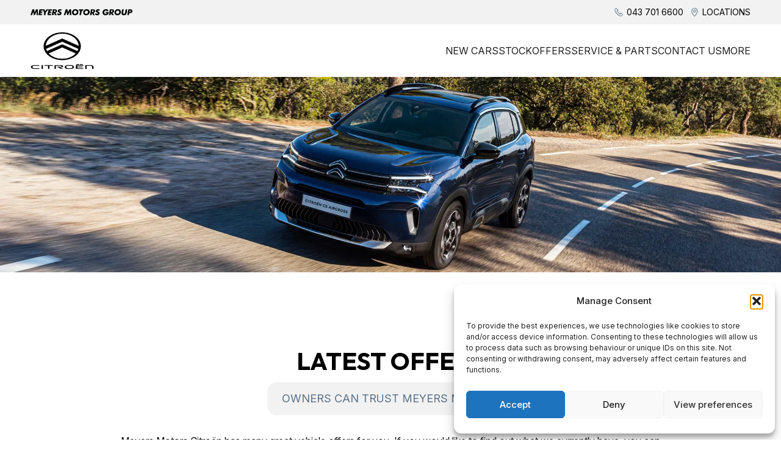

--- FILE ---
content_type: text/html; charset=UTF-8
request_url: https://www.meyersmotors.co.za/citroen/offers/
body_size: 9190
content:
<!doctype html>
<html lang="en-AU" prefix="og: https://ogp.me/ns#" class="no-js">
<head>

<meta charset="UTF-8">
<meta http-equiv="X-UA-Compatible" content="IE=edge,chrome=1">
<meta name="viewport" content="width=device-width, initial-scale=1.0">

<title>Offers - Meyers Motors Citroen</title>


<!-- Search Engine Optimisation by Rank Math - https://rankmath.com/ -->
<meta name="description" content="Owners can trust Meyers Motors"/>
<meta name="robots" content="follow, index, max-snippet:-1, max-video-preview:-1, max-image-preview:large"/>
<link rel="canonical" href="https://www.meyersmotors.co.za/citroen/offers/" />
<meta property="og:locale" content="en_US" />
<meta property="og:type" content="article" />
<meta property="og:title" content="Offers - Meyers Motors Citroen" />
<meta property="og:description" content="Owners can trust Meyers Motors" />
<meta property="og:url" content="https://www.meyersmotors.co.za/citroen/offers/" />
<meta property="og:site_name" content="Meyers Motors Citroen" />
<meta property="og:updated_time" content="2025-08-18T11:40:03+10:00" />
<meta property="article:published_time" content="2025-06-11T10:46:43+10:00" />
<meta property="article:modified_time" content="2025-08-18T11:40:03+10:00" />
<meta name="twitter:card" content="summary_large_image" />
<meta name="twitter:title" content="Offers - Meyers Motors Citroen" />
<meta name="twitter:description" content="Owners can trust Meyers Motors" />
<meta name="twitter:label1" content="Time to read" />
<meta name="twitter:data1" content="Less than a minute" />
<script type="application/ld+json" class="rank-math-schema">{"@context":"https://schema.org","@graph":[{"@type":"Place","@id":"https://www.meyersmotors.co.za/citroen/#place","address":{"@type":"PostalAddress","streetAddress":"Corner of Bonza Bay Road and the N6, Beacon Bay","addressRegion":"East London","postalCode":"5201"}},{"@type":"Organization","@id":"https://www.meyersmotors.co.za/citroen/#organization","name":"Meyers Motors Citroen","url":"https://www.meyersmotors.co.za/citroen","address":{"@type":"PostalAddress","streetAddress":"Corner of Bonza Bay Road and the N6, Beacon Bay","addressRegion":"East London","postalCode":"5201"},"logo":{"@type":"ImageObject","@id":"https://www.meyersmotors.co.za/citroen/#logo","url":"https://www.meyersmotors.co.za/citroen/wp-content/uploads/meyers-motors-beacon-bay.webp","contentUrl":"https://www.meyersmotors.co.za/citroen/wp-content/uploads/meyers-motors-beacon-bay.webp","caption":"Meyers Motors Citroen","inLanguage":"en-AU","width":"768","height":"580"},"contactPoint":[{"@type":"ContactPoint","telephone":"043 701 6600","contactType":"customer support"}],"location":{"@id":"https://www.meyersmotors.co.za/citroen/#place"}},{"@type":"WebSite","@id":"https://www.meyersmotors.co.za/citroen/#website","url":"https://www.meyersmotors.co.za/citroen","name":"Meyers Motors Citroen","publisher":{"@id":"https://www.meyersmotors.co.za/citroen/#organization"},"inLanguage":"en-AU"},{"@type":"WebPage","@id":"https://www.meyersmotors.co.za/citroen/offers/#webpage","url":"https://www.meyersmotors.co.za/citroen/offers/","name":"Offers - Meyers Motors Citroen","datePublished":"2025-06-11T10:46:43+10:00","dateModified":"2025-08-18T11:40:03+10:00","isPartOf":{"@id":"https://www.meyersmotors.co.za/citroen/#website"},"inLanguage":"en-AU"},{"@type":"Person","@id":"https://www.meyersmotors.co.za/citroen/offers/#author","name":"Compatible Automotive","image":{"@type":"ImageObject","@id":"https://secure.gravatar.com/avatar/646ea80843306f6358449aa2b1ec0a4046cccf5535cdbc7f15773e7b48f97c20?s=96&amp;d=mm&amp;r=g","url":"https://secure.gravatar.com/avatar/646ea80843306f6358449aa2b1ec0a4046cccf5535cdbc7f15773e7b48f97c20?s=96&amp;d=mm&amp;r=g","caption":"Compatible Automotive","inLanguage":"en-AU"},"sameAs":["https://www.compatible.co.za/"],"worksFor":{"@id":"https://www.meyersmotors.co.za/citroen/#organization"}},{"@type":"Article","headline":"Offers - Meyers Motors Citroen","datePublished":"2025-06-11T10:46:43+10:00","dateModified":"2025-08-18T11:40:03+10:00","author":{"@id":"https://www.meyersmotors.co.za/citroen/offers/#author","name":"Compatible Automotive"},"publisher":{"@id":"https://www.meyersmotors.co.za/citroen/#organization"},"description":"Owners can trust Meyers Motors","name":"Offers - Meyers Motors Citroen","@id":"https://www.meyersmotors.co.za/citroen/offers/#richSnippet","isPartOf":{"@id":"https://www.meyersmotors.co.za/citroen/offers/#webpage"},"inLanguage":"en-AU","mainEntityOfPage":{"@id":"https://www.meyersmotors.co.za/citroen/offers/#webpage"}}]}</script>
<!-- /Rank Math WordPress SEO plugin -->

<style id='wp-img-auto-sizes-contain-inline-css' type='text/css'>
img:is([sizes=auto i],[sizes^="auto," i]){contain-intrinsic-size:3000px 1500px}
/*# sourceURL=wp-img-auto-sizes-contain-inline-css */
</style>
<link rel='stylesheet' id='cmplz-general-css' href='https://www.meyersmotors.co.za/citroen/wp-content/plugins/complianz-gdpr/assets/css/cookieblocker.min.css?ver=1755582364' media='all' />
<link rel='stylesheet' id='styles-css' href='https://www.meyersmotors.co.za/citroen/wp-content/themes/adtorque-edge/style.css' media='all' />
			<style>.cmplz-hidden {
					display: none !important;
				}</style><link rel="icon" type="image/png" href="/wp-content/uploads/fbrfg/favicon-96x96.png" sizes="96x96" />
<link rel="icon" type="image/svg+xml" href="/wp-content/uploads/fbrfg/favicon.svg" />
<link rel="shortcut icon" href="/wp-content/uploads/fbrfg/favicon.ico" />
<link rel="apple-touch-icon" sizes="180x180" href="/wp-content/uploads/fbrfg/apple-touch-icon.png" />
<link rel="manifest" href="/wp-content/uploads/fbrfg/site.webmanifest" /><link rel="dns-prefetch" href="https://media.adtorqueedge.com">
<link rel="preconnect" href="https://media.adtorqueedge.com">
<link rel="dns-prefetch" href="https://api.adtorqueedge.com">
<link rel="preconnect" href="https://api.adtorqueedge.com">
<script type="text/javascript">var dataLayer = [],$sliders = [];setTimeout(function(){for(var e=document.getElementsByClassName("honeypot-check"),t=0;t<e.length;t++)e[t].value="checked"},2500);const webid = 2509;</script>

<link rel="preconnect" href="https://fonts.googleapis.com">
<link rel="preconnect" href="https://fonts.gstatic.com" crossorigin>
<meta name="fontsCSS" content="https://fonts.googleapis.com/css2?family=Inter:ital,opsz,wght@0,14..32,100..900;1,14..32,100..900&family=Outfit:wght@100..900&display=swap" rel="stylesheet"><meta name="fontsCSS" content="https://www.meyersmotors.co.za/citroen/wp-content/themes/adtorque-edge/non-critical.css">

<script>function loadCSS(a,b,c){"use strict";function d(){for(var b,f=0;f<g.length;f++)g[f].href&&g[f].href.indexOf(a)>-1&&(b=!0);b?e.media=c||"all":setTimeout(d)}var e=window.document.createElement("link"),f=b||window.document.getElementsByTagName("script")[0],g=window.document.styleSheets;return e.rel="stylesheet",e.href=a,e.media="only x",f.parentNode.insertBefore(e,f),d(),e}function loadJS(a,b){"use strict";var c=window.document.getElementsByTagName("script")[0],d=window.document.createElement("script");return d.src=a,d.async=!0,c.parentNode.insertBefore(d,c),b&&"function"==typeof b&&(d.onload=b),d}for(var metaTags=document.getElementsByTagName("meta"),metaArray=[],metaContent=["fontsCSS","pageCSS"],i=0;i<metaTags.length;i++)metaContent.indexOf(metaTags[i].getAttribute("name"))>-1&&metaArray.push(metaTags[i]);for(var i=0;i<metaArray.length;i++)metaArray[i].getAttribute("name").match(/CSS/)?loadCSS(metaArray[i].getAttribute("content")):metaArray[i].getAttribute("name").match(/JS/)&&loadJS(metaArray[i].getAttribute("content"));</script>



<style id='global-styles-inline-css' type='text/css'>
:root{--wp--preset--aspect-ratio--square: 1;--wp--preset--aspect-ratio--4-3: 4/3;--wp--preset--aspect-ratio--3-4: 3/4;--wp--preset--aspect-ratio--3-2: 3/2;--wp--preset--aspect-ratio--2-3: 2/3;--wp--preset--aspect-ratio--16-9: 16/9;--wp--preset--aspect-ratio--9-16: 9/16;--wp--preset--color--black: #000000;--wp--preset--color--cyan-bluish-gray: #abb8c3;--wp--preset--color--white: #ffffff;--wp--preset--color--pale-pink: #f78da7;--wp--preset--color--vivid-red: #cf2e2e;--wp--preset--color--luminous-vivid-orange: #ff6900;--wp--preset--color--luminous-vivid-amber: #fcb900;--wp--preset--color--light-green-cyan: #7bdcb5;--wp--preset--color--vivid-green-cyan: #00d084;--wp--preset--color--pale-cyan-blue: #8ed1fc;--wp--preset--color--vivid-cyan-blue: #0693e3;--wp--preset--color--vivid-purple: #9b51e0;--wp--preset--gradient--vivid-cyan-blue-to-vivid-purple: linear-gradient(135deg,rgb(6,147,227) 0%,rgb(155,81,224) 100%);--wp--preset--gradient--light-green-cyan-to-vivid-green-cyan: linear-gradient(135deg,rgb(122,220,180) 0%,rgb(0,208,130) 100%);--wp--preset--gradient--luminous-vivid-amber-to-luminous-vivid-orange: linear-gradient(135deg,rgb(252,185,0) 0%,rgb(255,105,0) 100%);--wp--preset--gradient--luminous-vivid-orange-to-vivid-red: linear-gradient(135deg,rgb(255,105,0) 0%,rgb(207,46,46) 100%);--wp--preset--gradient--very-light-gray-to-cyan-bluish-gray: linear-gradient(135deg,rgb(238,238,238) 0%,rgb(169,184,195) 100%);--wp--preset--gradient--cool-to-warm-spectrum: linear-gradient(135deg,rgb(74,234,220) 0%,rgb(151,120,209) 20%,rgb(207,42,186) 40%,rgb(238,44,130) 60%,rgb(251,105,98) 80%,rgb(254,248,76) 100%);--wp--preset--gradient--blush-light-purple: linear-gradient(135deg,rgb(255,206,236) 0%,rgb(152,150,240) 100%);--wp--preset--gradient--blush-bordeaux: linear-gradient(135deg,rgb(254,205,165) 0%,rgb(254,45,45) 50%,rgb(107,0,62) 100%);--wp--preset--gradient--luminous-dusk: linear-gradient(135deg,rgb(255,203,112) 0%,rgb(199,81,192) 50%,rgb(65,88,208) 100%);--wp--preset--gradient--pale-ocean: linear-gradient(135deg,rgb(255,245,203) 0%,rgb(182,227,212) 50%,rgb(51,167,181) 100%);--wp--preset--gradient--electric-grass: linear-gradient(135deg,rgb(202,248,128) 0%,rgb(113,206,126) 100%);--wp--preset--gradient--midnight: linear-gradient(135deg,rgb(2,3,129) 0%,rgb(40,116,252) 100%);--wp--preset--font-size--small: 13px;--wp--preset--font-size--medium: 20px;--wp--preset--font-size--large: 36px;--wp--preset--font-size--x-large: 42px;--wp--preset--spacing--20: 0.44rem;--wp--preset--spacing--30: 0.67rem;--wp--preset--spacing--40: 1rem;--wp--preset--spacing--50: 1.5rem;--wp--preset--spacing--60: 2.25rem;--wp--preset--spacing--70: 3.38rem;--wp--preset--spacing--80: 5.06rem;--wp--preset--shadow--natural: 6px 6px 9px rgba(0, 0, 0, 0.2);--wp--preset--shadow--deep: 12px 12px 50px rgba(0, 0, 0, 0.4);--wp--preset--shadow--sharp: 6px 6px 0px rgba(0, 0, 0, 0.2);--wp--preset--shadow--outlined: 6px 6px 0px -3px rgb(255, 255, 255), 6px 6px rgb(0, 0, 0);--wp--preset--shadow--crisp: 6px 6px 0px rgb(0, 0, 0);}:where(.is-layout-flex){gap: 0.5em;}:where(.is-layout-grid){gap: 0.5em;}body .is-layout-flex{display: flex;}.is-layout-flex{flex-wrap: wrap;align-items: center;}.is-layout-flex > :is(*, div){margin: 0;}body .is-layout-grid{display: grid;}.is-layout-grid > :is(*, div){margin: 0;}:where(.wp-block-columns.is-layout-flex){gap: 2em;}:where(.wp-block-columns.is-layout-grid){gap: 2em;}:where(.wp-block-post-template.is-layout-flex){gap: 1.25em;}:where(.wp-block-post-template.is-layout-grid){gap: 1.25em;}.has-black-color{color: var(--wp--preset--color--black) !important;}.has-cyan-bluish-gray-color{color: var(--wp--preset--color--cyan-bluish-gray) !important;}.has-white-color{color: var(--wp--preset--color--white) !important;}.has-pale-pink-color{color: var(--wp--preset--color--pale-pink) !important;}.has-vivid-red-color{color: var(--wp--preset--color--vivid-red) !important;}.has-luminous-vivid-orange-color{color: var(--wp--preset--color--luminous-vivid-orange) !important;}.has-luminous-vivid-amber-color{color: var(--wp--preset--color--luminous-vivid-amber) !important;}.has-light-green-cyan-color{color: var(--wp--preset--color--light-green-cyan) !important;}.has-vivid-green-cyan-color{color: var(--wp--preset--color--vivid-green-cyan) !important;}.has-pale-cyan-blue-color{color: var(--wp--preset--color--pale-cyan-blue) !important;}.has-vivid-cyan-blue-color{color: var(--wp--preset--color--vivid-cyan-blue) !important;}.has-vivid-purple-color{color: var(--wp--preset--color--vivid-purple) !important;}.has-black-background-color{background-color: var(--wp--preset--color--black) !important;}.has-cyan-bluish-gray-background-color{background-color: var(--wp--preset--color--cyan-bluish-gray) !important;}.has-white-background-color{background-color: var(--wp--preset--color--white) !important;}.has-pale-pink-background-color{background-color: var(--wp--preset--color--pale-pink) !important;}.has-vivid-red-background-color{background-color: var(--wp--preset--color--vivid-red) !important;}.has-luminous-vivid-orange-background-color{background-color: var(--wp--preset--color--luminous-vivid-orange) !important;}.has-luminous-vivid-amber-background-color{background-color: var(--wp--preset--color--luminous-vivid-amber) !important;}.has-light-green-cyan-background-color{background-color: var(--wp--preset--color--light-green-cyan) !important;}.has-vivid-green-cyan-background-color{background-color: var(--wp--preset--color--vivid-green-cyan) !important;}.has-pale-cyan-blue-background-color{background-color: var(--wp--preset--color--pale-cyan-blue) !important;}.has-vivid-cyan-blue-background-color{background-color: var(--wp--preset--color--vivid-cyan-blue) !important;}.has-vivid-purple-background-color{background-color: var(--wp--preset--color--vivid-purple) !important;}.has-black-border-color{border-color: var(--wp--preset--color--black) !important;}.has-cyan-bluish-gray-border-color{border-color: var(--wp--preset--color--cyan-bluish-gray) !important;}.has-white-border-color{border-color: var(--wp--preset--color--white) !important;}.has-pale-pink-border-color{border-color: var(--wp--preset--color--pale-pink) !important;}.has-vivid-red-border-color{border-color: var(--wp--preset--color--vivid-red) !important;}.has-luminous-vivid-orange-border-color{border-color: var(--wp--preset--color--luminous-vivid-orange) !important;}.has-luminous-vivid-amber-border-color{border-color: var(--wp--preset--color--luminous-vivid-amber) !important;}.has-light-green-cyan-border-color{border-color: var(--wp--preset--color--light-green-cyan) !important;}.has-vivid-green-cyan-border-color{border-color: var(--wp--preset--color--vivid-green-cyan) !important;}.has-pale-cyan-blue-border-color{border-color: var(--wp--preset--color--pale-cyan-blue) !important;}.has-vivid-cyan-blue-border-color{border-color: var(--wp--preset--color--vivid-cyan-blue) !important;}.has-vivid-purple-border-color{border-color: var(--wp--preset--color--vivid-purple) !important;}.has-vivid-cyan-blue-to-vivid-purple-gradient-background{background: var(--wp--preset--gradient--vivid-cyan-blue-to-vivid-purple) !important;}.has-light-green-cyan-to-vivid-green-cyan-gradient-background{background: var(--wp--preset--gradient--light-green-cyan-to-vivid-green-cyan) !important;}.has-luminous-vivid-amber-to-luminous-vivid-orange-gradient-background{background: var(--wp--preset--gradient--luminous-vivid-amber-to-luminous-vivid-orange) !important;}.has-luminous-vivid-orange-to-vivid-red-gradient-background{background: var(--wp--preset--gradient--luminous-vivid-orange-to-vivid-red) !important;}.has-very-light-gray-to-cyan-bluish-gray-gradient-background{background: var(--wp--preset--gradient--very-light-gray-to-cyan-bluish-gray) !important;}.has-cool-to-warm-spectrum-gradient-background{background: var(--wp--preset--gradient--cool-to-warm-spectrum) !important;}.has-blush-light-purple-gradient-background{background: var(--wp--preset--gradient--blush-light-purple) !important;}.has-blush-bordeaux-gradient-background{background: var(--wp--preset--gradient--blush-bordeaux) !important;}.has-luminous-dusk-gradient-background{background: var(--wp--preset--gradient--luminous-dusk) !important;}.has-pale-ocean-gradient-background{background: var(--wp--preset--gradient--pale-ocean) !important;}.has-electric-grass-gradient-background{background: var(--wp--preset--gradient--electric-grass) !important;}.has-midnight-gradient-background{background: var(--wp--preset--gradient--midnight) !important;}.has-small-font-size{font-size: var(--wp--preset--font-size--small) !important;}.has-medium-font-size{font-size: var(--wp--preset--font-size--medium) !important;}.has-large-font-size{font-size: var(--wp--preset--font-size--large) !important;}.has-x-large-font-size{font-size: var(--wp--preset--font-size--x-large) !important;}
/*# sourceURL=global-styles-inline-css */
</style>
<link rel='stylesheet' id='custom-style-css' href='https://media.adtorqueedge.com/api-specials/southafrica/citroen/citroen-offers.css?ver=6.9' media='all' />
</head>

<body data-rsssl=1 data-cmplz=1 class="wp-singular page-template-default page page-id-676 wp-theme-adtorque-edge">
	
		
	<div id="back-top" class="anchor"></div>
	
	<!-- mobile menu -->
	<div id="mobile_menu" class="mobile-menu">
		<nav class="m-menu">
		<ul><li id="menu-item-117" class="hide-desktop menu-item menu-item-type-post_type menu-item-object-page menu-item-home menu-item-117"><a href="https://www.meyersmotors.co.za/citroen/">Home</a></li>
<li id="menu-item-1165" class="menu-item menu-item-type-post_type menu-item-object-page menu-item-1165"><a href="https://www.meyersmotors.co.za/citroen/new-cars/">New Cars</a></li>
<li id="menu-item-121" class="menu-item menu-item-type-custom menu-item-object-custom menu-item-has-children menu-item-121"><a href="/stock">Stock</a>
<ul class="sub-menu">
	<li id="menu-item-381" class="menu-item menu-item-type-custom menu-item-object-custom menu-item-381"><a href="/stock?condition=Used">Used Vehicles</a></li>
	<li id="menu-item-1175" class="menu-item menu-item-type-custom menu-item-object-custom menu-item-1175"><a href="/sell-my-car/">Sell My Car</a></li>
</ul>
</li>
<li id="menu-item-938" class="menu-item menu-item-type-post_type menu-item-object-page current-menu-item page_item page-item-676 current_page_item menu-item-938"><a href="https://www.meyersmotors.co.za/citroen/offers/" aria-current="page">Offers</a></li>
<li id="menu-item-174" class="menu-item menu-item-type-post_type menu-item-object-page menu-item-has-children menu-item-174"><a href="https://www.meyersmotors.co.za/citroen/service-and-parts/">Service &#038; Parts</a>
<ul class="sub-menu">
	<li id="menu-item-912" class="menu-item menu-item-type-post_type menu-item-object-page menu-item-912"><a href="https://www.meyersmotors.co.za/citroen/service-and-parts/">Service Offerings</a></li>
	<li id="menu-item-913" class="menu-item menu-item-type-post_type menu-item-object-page menu-item-913"><a href="https://www.meyersmotors.co.za/citroen/service-and-parts/service-booking/">Book a Service</a></li>
	<li id="menu-item-176" class="menu-item menu-item-type-post_type menu-item-object-page menu-item-176"><a href="https://www.meyersmotors.co.za/citroen/service-and-parts/parts-enquiries/">Purchase Parts</a></li>
</ul>
</li>
<li id="menu-item-1244" class="menu-item menu-item-type-custom menu-item-object-custom menu-item-1244"><a href="/contact-us/meyers-motors-beacon-bay">Contact Us</a></li>
<li id="menu-item-1245" class="menu-item menu-item-type-custom menu-item-object-custom menu-item-has-children menu-item-1245"><a href="/about-us">More</a>
<ul class="sub-menu">
	<li id="menu-item-1177" class="menu-item menu-item-type-custom menu-item-object-custom menu-item-1177"><a href="/about-us">About Us</a></li>
	<li id="menu-item-852" class="menu-item menu-item-type-post_type menu-item-object-page menu-item-852"><a href="https://www.meyersmotors.co.za/citroen/finance/">Finance</a></li>
</ul>
</li>
</ul>		</nav>
	</div>
	<!-- /mobile menu -->
	
	<!-- header -->
	<header class="header" role="banner">
	
		<div class="top-header">
			<div class="wrapper flex-basic fv-center">

				<div class="logo-brand">
					<a href="https://www.meyersmotors.co.za">
					<img loading="lazy" src="https://media-compatible.b-cdn.net/meyersmotors/logo.webp" alt="Meyers Motor Group" width="194" height="12">
					</a>
				</div>


				<div class="top-contact">
					<svg class="icon-mobile"><use xlink:href="/svg/icons.svg#icon-phone-outline"></use></svg>
					<a href="tel:043 701 6600">043 701 6600</a>
					
					<svg class="icon-location"><use xlink:href="/svg/icons.svg#icon-location-outline"></use></svg>
					<a href="/locations#isuzu" rel="noopener">Locations</a>
				</div>

			</div>
		</div>

		<div class="nav-menu">
			<div class="wrapper m-flex-basic">
						  
				<div class="logo">
					<a href="https://www.meyersmotors.co.za/citroen">
					<img width="104" height="100" src="https://www.meyersmotors.co.za/citroen/wp-content/uploads/citroen-logo.webp" class="attachment-full size-full" alt="Citroen Logo" loading="eager" decoding="async" />					</a>
				</div>


				<div class="mobile-icons">
										<a href="tel:043 701 6600" title="043 701 6600">
						<svg class="icon-mobile"><use xlink:href="/svg/icons.svg#icon-phone-outline"></use></svg>
					</a> 
										
										<a target="_blank" rel="noopener" href="/locations#isuzu" title="Locations">
						<svg class="icon-location"><use xlink:href="/svg/icons.svg#icon-location-outline"></use></svg>

					</a>
					
					<button type="button" id="mobile-button" class="mobile-link" aria-label="menu">
						<svg class="icon-menu"><use xlink:href="/svg/icons.svg#icon-menu-thin"></use></svg>
						<svg class="icon-cross"><use xlink:href="/svg/icons.svg#icon-cross-thin"></use></svg>
					</button> 

				</div>


				<!-- nav -->
				<nav class="primary-nav" role="navigation">
				<ul><li class="hide-desktop menu-item menu-item-type-post_type menu-item-object-page menu-item-home menu-item-117"><a href="https://www.meyersmotors.co.za/citroen/">Home</a></li>
<li class="menu-item menu-item-type-post_type menu-item-object-page menu-item-1165"><a href="https://www.meyersmotors.co.za/citroen/new-cars/">New Cars</a></li>
<li class="menu-item menu-item-type-custom menu-item-object-custom menu-item-has-children menu-item-121"><a href="/stock">Stock</a>
<ul class="sub-menu">
	<li class="menu-item menu-item-type-custom menu-item-object-custom menu-item-381"><a href="/stock?condition=Used">Used Vehicles</a></li>
	<li class="menu-item menu-item-type-custom menu-item-object-custom menu-item-1175"><a href="/sell-my-car/">Sell My Car</a></li>
</ul>
</li>
<li class="menu-item menu-item-type-post_type menu-item-object-page current-menu-item page_item page-item-676 current_page_item menu-item-938"><a href="https://www.meyersmotors.co.za/citroen/offers/" aria-current="page">Offers</a></li>
<li class="menu-item menu-item-type-post_type menu-item-object-page menu-item-has-children menu-item-174"><a href="https://www.meyersmotors.co.za/citroen/service-and-parts/">Service &#038; Parts</a>
<ul class="sub-menu">
	<li class="menu-item menu-item-type-post_type menu-item-object-page menu-item-912"><a href="https://www.meyersmotors.co.za/citroen/service-and-parts/">Service Offerings</a></li>
	<li class="menu-item menu-item-type-post_type menu-item-object-page menu-item-913"><a href="https://www.meyersmotors.co.za/citroen/service-and-parts/service-booking/">Book a Service</a></li>
	<li class="menu-item menu-item-type-post_type menu-item-object-page menu-item-176"><a href="https://www.meyersmotors.co.za/citroen/service-and-parts/parts-enquiries/">Purchase Parts</a></li>
</ul>
</li>
<li class="menu-item menu-item-type-custom menu-item-object-custom menu-item-1244"><a href="/contact-us/meyers-motors-beacon-bay">Contact Us</a></li>
<li class="menu-item menu-item-type-custom menu-item-object-custom menu-item-has-children menu-item-1245"><a href="/about-us">More</a>
<ul class="sub-menu">
	<li class="menu-item menu-item-type-custom menu-item-object-custom menu-item-1177"><a href="/about-us">About Us</a></li>
	<li class="menu-item menu-item-type-post_type menu-item-object-page menu-item-852"><a href="https://www.meyersmotors.co.za/citroen/finance/">Finance</a></li>
</ul>
</li>
</ul>				</nav>
				<!-- /nav -->			
			 
			 </div>
		</div>

		<div class="mobile-header">
			<div class="wrapper">

				<a class="logo-mobile" href="https://www.meyersmotors.co.za">
					<img loading="lazy" src="https://media-compatible.b-cdn.net/meyersmotors/logo.webp" alt="Meyers Motor Group" width="194" height="12">
				</a>						

			</div>
		</div>
		

		<div class="mega-menu">
			<div class="wrapper">

					<div class="mega-link">
						<a class="mega-a active" href="/our-brands">Our Brands
							<svg class="icon-arrow-right"><use xlink:href="/svg/icons.svg#icon-arrow-right"></use></svg>
						</a>
						<a class="mega-a" href="/stock?condition=Used">Used Vehicles For Sale
							<svg class="icon-arrow-right"><use xlink:href="/svg/icons.svg#icon-arrow-right"></use></svg>
						</a>
						<a class="mega-a" href="/stock?condition=Demo">Demo Vehicles For Sale
							<svg class="icon-arrow-right"><use xlink:href="/svg/icons.svg#icon-arrow-right"></use></svg>
						</a>
						<a class="mega-a" href="/stock?condition=New">New Vehicles For Sale
							<svg class="icon-arrow-right"><use xlink:href="/svg/icons.svg#icon-arrow-right"></use></svg>
						</a>
					</div>

								</div>
			<svg class="mm-cross"><use xlink:href="/svg/icons.svg#icon-cross"></use></svg>  
		</div>

		
	</header>
	<!-- /header -->
<main role="main" class="main content clearfix">
		
	<!-- banner -->
		<div class="banner">
		<picture>
		<source media="(min-width: 768px)" srcset="https://www.meyersmotors.co.za/citroen/wp-content/uploads/citroen-offer.webp" width="1920" height="480">
		<source srcset="https://www.meyersmotors.co.za/citroen/wp-content/uploads/citroen-offer-m.webp" width="768" height="480">
		<img fetchpriority="high" src="https://www.meyersmotors.co.za/citroen/wp-content/uploads/citroen-offer.webp" alt="Citroen Offer" width="1920" height="480">
		</picture>
		</div>
		<!-- /banner -->
<section class="content t-center">
	<div class="sml-wrapper no-padding-bottom">
		<div class="header-section">
			<h1>Latest Offers</h1>
			<p class="welcome-subtitle">Owners can trust Meyers Motors</p>
		</div>			
		
		<p>Meyers Motors Citroën has many great vehicle offers for you. If you would like to find out what we currently have, you can contact Citroën and we will advise you. We are regularly updating our records online for your convenience especially during this time of great distress in our country. We try to make things as simple and stress-free as we can for you, our customers.</p>
		<p>You will find an offer that appeals to you online and you can then fill in an online inquiry form or come directly to us and speak to an agent. Our team is waiting to assist you in locating the best possible vehicle offer for you.</p>
		<p>Citroën is honest in all dealings and we do not have any hidden costs. With us, what you see is what you pay unless it is otherwise stipulated. We are not just interested in selling vehicles, we are also interested in keeping all our customers happy.</p>


		<a class="btn btn-primary a-link" href="#enquire">See Offers</a>
	</div>
</section>
<section class="offer-results">
<div class="wrapper">
  <h1 class="t-center">Discover Our Current Offers</h1>

  <div class="flex t-two-cols d-three-cols equal-height pb-vert fh-center">
    
    <div>
      <div class="offer-container c3-offers">

        <a href="https://www.meyersmotors.co.za/citroen/offer/c3-offers" class="offer-link"></a>
               
        <div class="offer-img"><img decoding="async" loading="lazy" src="https://media-compatible.b-cdn.net/api-specials/southafrica/citroen/2025/aug/c3-max-12-5mt-my25.webp" alt="New C3"></div>
        
        <h3>New C3</h3>
        <p class="offer-btn">Learn More</p>
        
      </div>
    </div>
    
    <div>
      <div class="offer-container c3-aircross-max-suv">

        <a href="https://www.meyersmotors.co.za/citroen/offer/c3-aircross-max-suv" class="offer-link"></a>
               
        <div class="offer-img"><img decoding="async" loading="lazy" src="https://media-compatible.b-cdn.net/api-specials/southafrica/citroen/2025/aug/c3-cross-max.webp" alt="C3 Aircross Max Suv"></div>
        
        <h3>C3 Aircross Max Suv</h3>
        <p class="offer-btn">Learn More</p>
        
      </div>
    </div>
    
    
  </div>

</div>
</section>
</main>

	<!-- footer -->
	<footer class="footer" role="contentinfo">
		<div class="footer-links">
			
			<div class="wrapper">

				<img class="logo-footer" loading="lazy" src="https://media-compatible.b-cdn.net/meyersmotors/logo.webp" alt="Meyers Motor Group" width="307" height="19">


				<div id="contact-us" class="anchor"></div>
				<div class="flex l-three-cols pb-vert">

				  <div class="l-col-3">
					<p class="h3">Purchasing a Vehicle</p>
					<ul><li id="menu-item-1199" class="menu-item menu-item-type-custom menu-item-object-custom menu-item-1199"><a href="/our-brands/">Our Brands</a></li>
<li id="menu-item-1200" class="menu-item menu-item-type-custom menu-item-object-custom menu-item-1200"><a href="/Stock">Stock</a></li>
<li id="menu-item-1203" class="menu-item menu-item-type-custom menu-item-object-custom menu-item-1203"><a href="/offers/">Offers</a></li>
<li id="menu-item-808" class="menu-item menu-item-type-post_type menu-item-object-page menu-item-808"><a href="https://www.meyersmotors.co.za/citroen/finance/">Finance Options</a></li>
<li id="menu-item-1201" class="menu-item menu-item-type-custom menu-item-object-custom menu-item-1201"><a href="/sell-my-car/">Sell My Car</a></li>
</ul>

					<p class="foot-header h4" data-tab="foot1">
					  Aftersales
					  <svg class="icon-foot"><use xlink:href="/svg/icons.svg#icon-add"></use></svg>
					</p>      

					<div class="foot-content foot1"> 
						<ul><li id="menu-item-810" class="menu-item menu-item-type-post_type menu-item-object-page menu-item-810"><a href="https://www.meyersmotors.co.za/citroen/service-and-parts/">Service &#038; Parts</a></li>
</ul>				  	</div>					

				  </div>

				  <div class="l-col-6">
					<p class="foot-header h3" data-tab="foot2">
					  Brands
					  <svg class="icon-foot"><use xlink:href="/svg/icons.svg#icon-add"></use></svg>
					</p>      

					<div class="foot-content foot2 foot-brands"> 
						<ul><li id="menu-item-1205" class="menu-item menu-item-type-custom menu-item-object-custom menu-item-1205"><a href="/isuzu">Isuzu</a></li>
<li id="menu-item-1206" class="menu-item menu-item-type-custom menu-item-object-custom menu-item-1206"><a href="/citroen">Citroen</a></li>
<li id="menu-item-1207" class="menu-item menu-item-type-custom menu-item-object-custom menu-item-1207"><a href="/fiat">Fiat</a></li>
<li id="menu-item-1208" class="menu-item menu-item-type-custom menu-item-object-custom menu-item-1208"><a href="/jeep">Jeep</a></li>
<li id="menu-item-1209" class="menu-item menu-item-type-custom menu-item-object-custom menu-item-1209"><a href="/opel">Opel</a></li>
<li id="menu-item-1210" class="menu-item menu-item-type-custom menu-item-object-custom menu-item-1210"><a href="/peugeot">Peugeot</a></li>
<li id="menu-item-1211" class="menu-item menu-item-type-custom menu-item-object-custom menu-item-1211"><a href="/subaru">Subaru</a></li>
<li id="menu-item-1212" class="menu-item menu-item-type-custom menu-item-object-custom menu-item-1212"><a href="/haval">Haval</a></li>
<li id="menu-item-1213" class="menu-item menu-item-type-custom menu-item-object-custom menu-item-1213"><a href="/gwm">GWM</a></li>
<li id="menu-item-1214" class="menu-item menu-item-type-custom menu-item-object-custom menu-item-1214"><a href="/kia">Kia</a></li>
<li id="menu-item-1215" class="menu-item menu-item-type-custom menu-item-object-custom menu-item-1215"><a href="/gac">GAC Motor</a></li>
<li id="menu-item-1216" class="menu-item menu-item-type-custom menu-item-object-custom menu-item-1216"><a href="/stock?condition=Used">Used Cars</a></li>
</ul>				  	</div>
				  </div>

				  <div class="l-col-3">
					<p class="foot-header h3" data-tab="foot3">
						Company
						<svg class="icon-foot"><use xlink:href="/svg/icons.svg#icon-add"></use></svg>
					</p>      
  
					<div class="foot-content foot3">       
					  <ul><li id="menu-item-1246" class="menu-item menu-item-type-custom menu-item-object-custom menu-item-1246"><a href="/contact-us/meyers-motors-beacon-bay">Contact Us</a></li>
<li id="menu-item-1202" class="menu-item menu-item-type-custom menu-item-object-custom menu-item-1202"><a href="/about-us/">About Us</a></li>
</ul>					</div>

					  <p class="h4">Follow Us</p>

					  <ul class="inline-list social">
						<li><a href="https://www.facebook.com/MeyersMotorsCitroenFiatJeepOpelPeugeot" target="_blank" rel="noopener" class="facebook"><svg class="icon-facebook"><use xlink:href="/svg/icons.svg#icon-facebook"></use></svg><span>Facebook</span></a></li>
<li><a href="https://www.instagram.com/" target="_blank" rel="noopener" class="instagram"><svg class="icon-instagram"><use xlink:href="/svg/icons.svg#icon-instagram"></use></svg><span>Instagram</span></a></li>
<li><a href="#" target="_blank" rel="noopener" class="twitter"><svg class="icon-twitter"><use xlink:href="/svg/icons.svg#icon-twitter"></use></svg><span>Twitter</span></a></li>
<li><a href="#" target="_blank" class="youtube"><svg class="icon-youtube"><use xlink:href="/svg/icons.svg#icon-youtube"></use></svg><span>Youtube</span></a></li>
					  </ul>

					</div>


				</div>

				<p class="copyright"><span class="copy-name">&copy; 2025 Meyers Motors Group</span> <span class="copy-break">|</span> 
				<a href="/terms-and-conditions">Terms & Conditions</a> <span>|</span> 
				<a href="/privacy-policy">Privacy Policy</a> <span>|</span> 
				<a href="/cookie-policy-za">Cookie policy</a> <span>|</span> 
				<a href="/sitemap">Sitemap</a>
				<br>Reg Office: Meyers Motors Pty Ltd Cnr Bonza Bay Road & N6 Beacon Bay East London South Africa
				<br>Reg. Company Number: 1931/003422/07 
				<br>VAT Reg. No. 4010101006</p>
				
			</div>
		</div>
		
	</footer>
	<!-- /footer -->
	<script type="speculationrules">
{"prefetch":[{"source":"document","where":{"and":[{"href_matches":"/citroen/*"},{"not":{"href_matches":["/citroen/wp-*.php","/citroen/wp-admin/*","/citroen/wp-content/uploads/*","/citroen/wp-content/*","/citroen/wp-content/plugins/*","/citroen/wp-content/themes/adtorque-edge/*","/citroen/*\\?(.+)"]}},{"not":{"selector_matches":"a[rel~=\"nofollow\"]"}},{"not":{"selector_matches":".no-prefetch, .no-prefetch a"}}]},"eagerness":"conservative"}]}
</script>

<!-- Consent Management powered by Complianz | GDPR/CCPA Cookie Consent https://wordpress.org/plugins/complianz-gdpr -->
<div id="cmplz-cookiebanner-container"><div class="cmplz-cookiebanner cmplz-hidden banner-1 consent-banner optin cmplz-bottom-right cmplz-categories-type-view-preferences" aria-modal="true" data-nosnippet="true" role="dialog" aria-live="polite" aria-labelledby="cmplz-header-1-optin" aria-describedby="cmplz-message-1-optin">
	<div class="cmplz-header">
		<div class="cmplz-logo"></div>
		<div class="cmplz-title" id="cmplz-header-1-optin">Manage Consent</div>
		<div class="cmplz-close" tabindex="0" role="button" aria-label="Close dialogue">
			<svg aria-hidden="true" focusable="false" data-prefix="fas" data-icon="times" class="svg-inline--fa fa-times fa-w-11" role="img" xmlns="http://www.w3.org/2000/svg" viewBox="0 0 352 512"><path fill="currentColor" d="M242.72 256l100.07-100.07c12.28-12.28 12.28-32.19 0-44.48l-22.24-22.24c-12.28-12.28-32.19-12.28-44.48 0L176 189.28 75.93 89.21c-12.28-12.28-32.19-12.28-44.48 0L9.21 111.45c-12.28 12.28-12.28 32.19 0 44.48L109.28 256 9.21 356.07c-12.28 12.28-12.28 32.19 0 44.48l22.24 22.24c12.28 12.28 32.2 12.28 44.48 0L176 322.72l100.07 100.07c12.28 12.28 32.2 12.28 44.48 0l22.24-22.24c12.28-12.28 12.28-32.19 0-44.48L242.72 256z"></path></svg>
		</div>
	</div>

	<div class="cmplz-divider cmplz-divider-header"></div>
	<div class="cmplz-body">
		<div class="cmplz-message" id="cmplz-message-1-optin">To provide the best experiences, we use technologies like cookies to store and/or access device information. Consenting to these technologies will allow us to process data such as browsing behaviour or unique IDs on this site. Not consenting or withdrawing consent, may adversely affect certain features and functions.</div>
		<!-- categories start -->
		<div class="cmplz-categories">
			<details class="cmplz-category cmplz-functional" >
				<summary>
						<span class="cmplz-category-header">
							<span class="cmplz-category-title">Functional</span>
							<span class='cmplz-always-active'>
								<span class="cmplz-banner-checkbox">
									<input type="checkbox"
										   id="cmplz-functional-optin"
										   data-category="cmplz_functional"
										   class="cmplz-consent-checkbox cmplz-functional"
										   size="40"
										   value="1"/>
									<label class="cmplz-label" for="cmplz-functional-optin"><span class="screen-reader-text">Functional</span></label>
								</span>
								Always active							</span>
							<span class="cmplz-icon cmplz-open">
								<svg xmlns="http://www.w3.org/2000/svg" viewBox="0 0 448 512"  height="18" ><path d="M224 416c-8.188 0-16.38-3.125-22.62-9.375l-192-192c-12.5-12.5-12.5-32.75 0-45.25s32.75-12.5 45.25 0L224 338.8l169.4-169.4c12.5-12.5 32.75-12.5 45.25 0s12.5 32.75 0 45.25l-192 192C240.4 412.9 232.2 416 224 416z"/></svg>
							</span>
						</span>
				</summary>
				<div class="cmplz-description">
					<span class="cmplz-description-functional">The technical storage or access is strictly necessary for the legitimate purpose of enabling the use of a specific service explicitly requested by the subscriber or user, or for the sole purpose of carrying out the transmission of a communication over an electronic communications network.</span>
				</div>
			</details>

			<details class="cmplz-category cmplz-preferences" >
				<summary>
						<span class="cmplz-category-header">
							<span class="cmplz-category-title">Preferences</span>
							<span class="cmplz-banner-checkbox">
								<input type="checkbox"
									   id="cmplz-preferences-optin"
									   data-category="cmplz_preferences"
									   class="cmplz-consent-checkbox cmplz-preferences"
									   size="40"
									   value="1"/>
								<label class="cmplz-label" for="cmplz-preferences-optin"><span class="screen-reader-text">Preferences</span></label>
							</span>
							<span class="cmplz-icon cmplz-open">
								<svg xmlns="http://www.w3.org/2000/svg" viewBox="0 0 448 512"  height="18" ><path d="M224 416c-8.188 0-16.38-3.125-22.62-9.375l-192-192c-12.5-12.5-12.5-32.75 0-45.25s32.75-12.5 45.25 0L224 338.8l169.4-169.4c12.5-12.5 32.75-12.5 45.25 0s12.5 32.75 0 45.25l-192 192C240.4 412.9 232.2 416 224 416z"/></svg>
							</span>
						</span>
				</summary>
				<div class="cmplz-description">
					<span class="cmplz-description-preferences">The technical storage or access is necessary for the legitimate purpose of storing preferences that are not requested by the subscriber or user.</span>
				</div>
			</details>

			<details class="cmplz-category cmplz-statistics" >
				<summary>
						<span class="cmplz-category-header">
							<span class="cmplz-category-title">Statistics</span>
							<span class="cmplz-banner-checkbox">
								<input type="checkbox"
									   id="cmplz-statistics-optin"
									   data-category="cmplz_statistics"
									   class="cmplz-consent-checkbox cmplz-statistics"
									   size="40"
									   value="1"/>
								<label class="cmplz-label" for="cmplz-statistics-optin"><span class="screen-reader-text">Statistics</span></label>
							</span>
							<span class="cmplz-icon cmplz-open">
								<svg xmlns="http://www.w3.org/2000/svg" viewBox="0 0 448 512"  height="18" ><path d="M224 416c-8.188 0-16.38-3.125-22.62-9.375l-192-192c-12.5-12.5-12.5-32.75 0-45.25s32.75-12.5 45.25 0L224 338.8l169.4-169.4c12.5-12.5 32.75-12.5 45.25 0s12.5 32.75 0 45.25l-192 192C240.4 412.9 232.2 416 224 416z"/></svg>
							</span>
						</span>
				</summary>
				<div class="cmplz-description">
					<span class="cmplz-description-statistics">The technical storage or access that is used exclusively for statistical purposes.</span>
					<span class="cmplz-description-statistics-anonymous">The technical storage or access that is used exclusively for anonymous statistical purposes. Without a subpoena, voluntary compliance on the part of your Internet Service Provider, or additional records from a third party, information stored or retrieved for this purpose alone cannot usually be used to identify you.</span>
				</div>
			</details>
			<details class="cmplz-category cmplz-marketing" >
				<summary>
						<span class="cmplz-category-header">
							<span class="cmplz-category-title">Marketing</span>
							<span class="cmplz-banner-checkbox">
								<input type="checkbox"
									   id="cmplz-marketing-optin"
									   data-category="cmplz_marketing"
									   class="cmplz-consent-checkbox cmplz-marketing"
									   size="40"
									   value="1"/>
								<label class="cmplz-label" for="cmplz-marketing-optin"><span class="screen-reader-text">Marketing</span></label>
							</span>
							<span class="cmplz-icon cmplz-open">
								<svg xmlns="http://www.w3.org/2000/svg" viewBox="0 0 448 512"  height="18" ><path d="M224 416c-8.188 0-16.38-3.125-22.62-9.375l-192-192c-12.5-12.5-12.5-32.75 0-45.25s32.75-12.5 45.25 0L224 338.8l169.4-169.4c12.5-12.5 32.75-12.5 45.25 0s12.5 32.75 0 45.25l-192 192C240.4 412.9 232.2 416 224 416z"/></svg>
							</span>
						</span>
				</summary>
				<div class="cmplz-description">
					<span class="cmplz-description-marketing">The technical storage or access is required to create user profiles to send advertising, or to track the user on a website or across several websites for similar marketing purposes.</span>
				</div>
			</details>
		</div><!-- categories end -->
			</div>

	<div class="cmplz-links cmplz-information">
		<a class="cmplz-link cmplz-manage-options cookie-statement" href="#" data-relative_url="#cmplz-manage-consent-container">Manage options</a>
		<a class="cmplz-link cmplz-manage-third-parties cookie-statement" href="#" data-relative_url="#cmplz-cookies-overview">Manage services</a>
		<a class="cmplz-link cmplz-manage-vendors tcf cookie-statement" href="#" data-relative_url="#cmplz-tcf-wrapper">Manage {vendor_count} vendors</a>
		<a class="cmplz-link cmplz-external cmplz-read-more-purposes tcf" target="_blank" rel="noopener noreferrer nofollow" href="https://cookiedatabase.org/tcf/purposes/">Read more about these purposes</a>
			</div>

	<div class="cmplz-divider cmplz-footer"></div>

	<div class="cmplz-buttons">
		<button class="cmplz-btn cmplz-accept">Accept</button>
		<button class="cmplz-btn cmplz-deny">Deny</button>
		<button class="cmplz-btn cmplz-view-preferences">View preferences</button>
		<button class="cmplz-btn cmplz-save-preferences">Save preferences</button>
		<a class="cmplz-btn cmplz-manage-options tcf cookie-statement" href="#" data-relative_url="#cmplz-manage-consent-container">View preferences</a>
			</div>

	<div class="cmplz-links cmplz-documents">
		<a class="cmplz-link cookie-statement" href="#" data-relative_url="">{title}</a>
		<a class="cmplz-link privacy-statement" href="#" data-relative_url="">{title}</a>
		<a class="cmplz-link impressum" href="#" data-relative_url="">{title}</a>
			</div>

</div>
</div>
					<div id="cmplz-manage-consent" data-nosnippet="true"><button class="cmplz-btn cmplz-hidden cmplz-manage-consent manage-consent-1">Manage consent</button>

</div><script type="text/javascript" src="https://www.meyersmotors.co.za/citroen/wp-content/themes/adtorque-edge/js/jquery.js" id="jquery-js"></script>
<script type="text/javascript" defer="defer" src="https://www.meyersmotors.co.za/citroen/wp-content/themes/adtorque-edge/js/scripts.js" id="main-scripts-js" defer="defer" data-wp-strategy="defer"></script>
<script type="text/javascript" id="ate-api-models-js-extra">
/* <![CDATA[ */
var ajaxObject = {"ajaxUrl":"https://www.meyersmotors.co.za/citroen/wp-admin/admin-ajax.php"};
//# sourceURL=ate-api-models-js-extra
/* ]]> */
</script>
<script type="text/javascript" src="https://www.meyersmotors.co.za/citroen/wp-content/plugins/ate-api-models/public/js/form-model-suggestions.js" id="ate-api-models-js" defer="defer" data-wp-strategy="defer"></script>
<script type="text/javascript" id="ate-tracking-js-extra">
/* <![CDATA[ */
var ajaxObject = {"ajaxUrl":"https://www.meyersmotors.co.za/citroen/wp-admin/admin-ajax.php"};
//# sourceURL=ate-tracking-js-extra
/* ]]> */
</script>
<script type="text/javascript" src="https://www.meyersmotors.co.za/citroen/wp-content/plugins/ate-tracking/public/js/datalayer-event.js" id="ate-tracking-js" defer="defer" data-wp-strategy="defer"></script>
<script type="text/javascript" id="cmplz-cookiebanner-js-extra">
/* <![CDATA[ */
var complianz = {"prefix":"cmplz_","user_banner_id":"1","set_cookies":[],"block_ajax_content":"","banner_version":"15","version":"7.4.2","store_consent":"","do_not_track_enabled":"","consenttype":"optin","region":"za","geoip":"","dismiss_timeout":"","disable_cookiebanner":"","soft_cookiewall":"","dismiss_on_scroll":"","cookie_expiry":"365","url":"https://www.meyersmotors.co.za/citroen/wp-json/complianz/v1/","locale":"lang=en&locale=en_AU","set_cookies_on_root":"","cookie_domain":"","current_policy_id":"22","cookie_path":"/citroen/","categories":{"statistics":"statistics","marketing":"marketing"},"tcf_active":"","placeholdertext":"Click to accept {category} cookies and enable this content","css_file":"https://www.meyersmotors.co.za/citroen/wp-content/uploads/complianz/css/banner-{banner_id}-{type}.css?v=15","page_links":{"za":{"cookie-statement":{"title":"","url":"https://www.meyersmotors.co.za/citroen/offers/"}}},"tm_categories":"","forceEnableStats":"","preview":"","clean_cookies":"","aria_label":"Click to accept {category} cookies and enable this content"};
//# sourceURL=cmplz-cookiebanner-js-extra
/* ]]> */
</script>
<script defer type="text/javascript" src="https://www.meyersmotors.co.za/citroen/wp-content/plugins/complianz-gdpr/cookiebanner/js/complianz.min.js?ver=1755582368" id="cmplz-cookiebanner-js"></script>
	
	
</body>
</html>


--- FILE ---
content_type: text/css
request_url: https://www.meyersmotors.co.za/citroen/wp-content/themes/adtorque-edge/style.css
body_size: 13335
content:
/*
	Theme Name: AdTorque Edge
	Theme URI: https://www.adtorqueedge.com/
	Description: AdTorque Edge Theme
	Version: 1.0.0
*/

/* NORMALIZE.CSS v8.0.1 | MIT License | github.com/necolas/normalize.css */
html{-webkit-text-size-adjust:100%}body{margin:0}main{display:block}h1{font-size:2em;margin:.67em 0}hr{box-sizing:content-box;height:0;overflow:visible}a{background-color:transparent}b,strong{font-weight:bolder}small{font-size:80%}sub,sup{font-size:75%;line-height:0;position:relative;vertical-align:baseline}sub{bottom:-.25em}sup{top:-.5em}img{border-style:none}button,input,optgroup,select,textarea,.form-control.empty + label{font-family:inherit;font-size:100%;line-height:1.15;margin:0}button,input{overflow:visible}button,select{text-transform:none}[type=button],[type=reset],[type=submit],fieldset{padding:.35em .75em .625em}textarea{overflow:auto}[type=checkbox],[type=radio]{box-sizing:border-box;padding:0}[type=number]details{display:block}summary{display:list-item}

/* SVG */
[class*=" icon-"],[class^=icon-]{display:inline-block;width:1em;height:1em;stroke-width:0;stroke:currentColor;fill:currentColor}

/* SLIDER STYLES */
.embla{position:relative}.embla__viewport{overflow:hidden;width:100%}.embla__viewport.is-draggable{cursor:move;cursor:grab}.embla__viewport.is-dragging{cursor:grabbing}.embla__container{display:flex;user-select:none;}.embla__container.flex{flex-wrap:nowrap;}.embla__slide{position:relative;width:100%;flex-shrink:0}.embla__slide__img,.embla__slide__video{display:block;width:100%;height:auto}.full-height .embla__slide__inner{position:relative;overflow:hidden;height:100vh}.embla__slide__video,.full-height .embla__slide__img{width:100%;height:100%;object-fit:cover;object-position:center}.embla__button{outline:0;cursor:pointer;background-color:transparent;touch-action:manipulation;position:absolute;z-index:1;top:50%;transform:translateY(-50%);border:0;width:30px;height:30px;justify-content:center;align-items:center;fill:#1bcacd;padding:0}.embla__button:disabled{cursor:default;opacity:.3}.embla__button__svg{width:100%;height:100%}.embla__button--prev{left:50px}.embla__button--next{right:50px}.embla__dots{display:flex;list-style:none;justify-content:center}.embla__dot{cursor:pointer;position:relative;display:flex;align-items:center;}.embla__dot:last-child{margin-right:0}@media(max-width: 500px) {.embla__slide__inner {width:100%;height:100%;}.embla__slide__video {max-height: none !important;}}@media(max-width: 1024px) {.embla__button--prev{left:30px}.embla__button--next{right:30px}}
.disable-click .embla__slide { pointer-events: none; }
.align-slider{overflow: hidden;}.align-slider .embla__viewport{overflow: visible;}
.align-slider .embla{max-width:100%;margin:auto;--slide-height:auto;--slide-spacing:1rem;--slide-size:80%}.align-slider .embla__container{backface-visibility:hidden;display:flex;touch-action:pan-y pinch-zoom;margin-left:calc(var(--slide-spacing) * -1)}.align-slider .embla__slide{flex:0 0 var(--slide-size);min-width:0;padding-left:var(--slide-spacing)}.align-slider .embla__slide__number{box-shadow:inset 0 0 0 .2rem var(--detail-medium-contrast);border-radius:1.8rem;font-size:4rem;font-weight:600;display:flex;align-items:center;justify-content:center;height:var(--slide-height)}.align-slider .embla__buttons{display:grid;grid-template-columns:repeat(2,1fr);gap:.6rem;align-items:center}.align-slider .embla__button{-webkit-tap-highlight-color:rgba(var(--text-high-contrast-rgb-value),0.5);-webkit-appearance:none;appearance:none;background-color:transparent;touch-action:manipulation;display:inline-flex;text-decoration:none;cursor:pointer;border:0;padding:0;margin:0;box-shadow:inset 0 0 0 .2rem var(--detail-medium-contrast);width:3.6rem;height:3.6rem;z-index:1;border-radius:50%;color:var(--text-body);display:flex;align-items:center;justify-content:center}.align-slider .embla__button:disabled{color:var(--detail-high-contrast)}.align-slider .embla__button__svg{width:100%;height:100%}.align-slider .embla__slide img {display: block; max-width: 100%;}
@media (min-width:768px){.align-slider.home-community .embla{--slide-size:45%}}
@media (min-width:1024px){.align-slider.home-community .embla{--slide-size:20%}}


.embla-thumbs .embla__slide {
	width: 33.3333%;
	min-width: 33.3333%;
}


/* Hiding/Appearing Styles */
@media (max-width:767px){.hide-mobile{display:none!important}}@media (min-width:768px){.hide-above-mobile{display:none!important}}@media (max-width:1024px){.hide-below-desktop{display:none!important}}@media (min-width:1025px){.hide-desktop{display:none!important}}@media (max-width:1200px){.hide-below-large{display:none!important}}@media (min-width:1025px){.hide-large{display:none!important}}

/* FLEX */
.flex{display:flex;flex-wrap:wrap;justify-content:flex-start;margin-left:-24px}.flex.no-gaps{margin-left:0}.fv-center{align-items:center}.fh-center{justify-content:center}.flex>*{width:100%;float:left;position:relative;padding:0 0 0 24px}.flex.pb-vert>*{padding-bottom:24px}.flex.no-gaps>*{padding:0}.flex.site-container>*{padding:0}.flex>.m-col-6{width:50%}.flex>.m-col-4{width:33.333%}.flex>.m-col-3{width:25%}.m-two-cols>*{width:50%}.m-three-cols>*{width:33.333%}.m-full{width:100%}.flex-grow{flex-grow:1}.equal-height>*{display:flex;flex-direction:column}.equal-height>*>*{display:flex;flex-direction:column;flex-grow:1}.equal-height img{min-height:1px;align-self:flex-start}.flex-reverse{flex-direction:row-reverse}.equal-height>*>*>:last-child{margin-top:auto}.flex-right{justify-content:flex-end;}
.m-flex-basic{display:flex;justify-content:space-between;width:100%}
@media (min-width:500px){.flex-basic{display:flex;justify-content:space-between;width:100%}.t-two-cols>*{width:50%}.t-three-cols>*{width:33.333%}.t-four-cols>*{width:25%}a.video-popup{max-width:500px;height:218px;margin:20px auto;padding:170px 20px 0 20px}}
@media (max-width:767px){.flex.t-pb-vert>*{padding-bottom:20px}}
@media (min-width:768px){.l-two-cols>*{width:50%}.l-three-cols>*{width:33.333%}.l-four-cols>*{width:25%}.flex>.l-col-10{width:83.333%}.flex>.l-col-9{width:75%}.flex>.l-col-8{width:66.66667%}.flex>.l-col-7{width:58.333%}.flex>.l-col-6{width:50%}.flex>.l-col-5{width:41.66667%}.flex>.l-col-4{width:33.333%}.flex>.l-col-3{width:25%}.flex>.l-col-2{width:16.66667%}}
@media (max-width:1024px){.flex.l-pb-vert>*{padding-bottom:20px}}
@media (min-width:1025px){.flex{margin-left:-30px}.flex>*{padding:0 0 0 30px}.flex.pb-vert>*{padding-bottom:30px}.d-two-cols>*{width:50%}.d-three-cols>*{width:33.333%}.d-four-cols>*{width:25%}.d-five-cols>*{width:20%}.d-six-cols>*{width:16.66667%}.flex>.d-col-10{width:83.333%}.flex>.d-col-9{width:75%}.flex>.d-col-8{width:66.66667%}.flex>.d-col-7{width:58.333%}.flex>.d-col-6{width:50%}.flex>.d-col-5{width:41.66667%}.flex>.d-col-4{width:33.333%}.flex>.d-col-3{width:25%}.flex>.d-col-2{width:16.66667%}}
@media (min-width:1200px){.xl-two-cols>*{width:50%}.xl-three-cols>*{width:33.333%}.xl-four-cols>*{width:25%}.xl-five-cols>*{width:20%}.xl-six-cols>*{width:16.66667%}.flex>.xl-col-10{width:83.333%}.flex>.xl-col-9{width:75%}.flex>.xl-col-8{width:66.66667%}.flex>.xl-col-7{width:58.333%}.flex>.xl-col-6{width:50%}.flex>.xl-col-5{width:41.66667%}.flex>.xl-col-4{width:33.333%}.flex>.xl-col-3{width:25%}.flex>.xl-col-2{width:16.66667%}}
@media (min-width:1440px){.xxl-two-cols>*{width:50%}.xxl-three-cols>*{width:33.333%}.xxl-four-cols>*{width:25%}.xxl-five-cols>*{width:20%}.xxl-six-cols>*{width:16.66667%}.flex>.xxl-col-10{width:83.333%}.flex>.xxl-col-9{width:75%}.flex>.xxl-col-8{width:66.66667%}.flex>.xxl-col-7{width:58.333%}.flex>.xxl-col-6{width:50%}.flex>.xxl-col-5{width:41.66667%}.flex>.xxl-col-4{width:33.333%}.flex>.xxl-col-3{width:25%}.flex>.xxl-col-2{width:16.66667%}}
/*@media (min-width:1500px){.flex:not(.sml-gaps):not(.no-gaps){margin-left:-50px}.flex:not(.sml-gaps):not(.no-gaps)>*{padding-left: 50px} }*/

*,*:before,*:after {box-sizing:inherit}section{margin:0;position:relative;background-size:cover;background-position:center;background-repeat:no-repeat}h1,h2,h3,h4{display:block;width:100%;margin-top:0;margin-bottom:15px}a{text-decoration:none}a:hover{text-decoration:underline}p{margin:0 0 20px}a,button,input[type=submit]{transition:all .4s ease}img{max-width:100%;height:auto;}button:focus{outline:0}.full-wrapper,.frm-wrapper,.sml-wrapper,.wrapper,.lrg-wrapper{position:relative;width:100%;margin:0 auto}.t-left{text-align:left}.t-right{text-align:right}.t-center,.t-centre{text-align:center;list-style-position:inside}.t-upper{text-transform:uppercase}.inline-list{margin:0;padding:0;display:flex;flex-wrap:wrap}.inline-list li{float:left;list-style:none}.anchor{position:relative;visibility:hidden;display:block}.hidden{display:none!important}iframe[name=google_conversion_frame]{height:0!important;width:0!important;line-height:0!important;font-size:0!important;margin-top:-13px;float:left}.slider-video video{display:block}.error-page form{display:none!important}.parallax{position:relative;background-repeat:no-repeat;background-attachment:fixed;background-position:top center;background-size:cover}.content ol,.content ul{padding-left:20px;margin-bottom:20px;line-height:1.75em}.content ol ol,.content ol ul,.content ul ol,.content ul ul{padding-left:20px}img:not([src]){visibility:hidden}img[data-src],img[data-srcset]{display:block;min-height:1px}.loaded{animation-name:fadeIn;animation-duration:.4s;animation-timing-function:cubic-bezier(0,0,.4,1);animation-fill-mode:forwards}@keyframes fadeIn{from{opacity:0}to{opacity:1}}.videoWrapper{position:relative;padding-bottom: 56.25%;width:100%;height:0}.videoWrapper iframe,.videoWrapper video{position:absolute;top:0;left:0;width:100%;height:100%}th{background:#e4e4e4}td,th{padding:10px 15px;border:1px solid #d8d8d8}.bg-img{position:absolute;top:0;right:0;width:48%;height:100%;background-size:cover;background-position:center;background-repeat:no-repeat}a.skip-main{left:-999px;position:absolute;top:auto;width:1px;height:1px;overflow:hidden;z-index:-999}a.skip-main:active,a.skip-main:focus{color:var(--clr-white);background-color:var(--clr-base);left:auto;top:auto;width:30%;height:auto;overflow:auto;margin:10px 35%;padding:5px;border-radius:15px;border:4px solid #ff0;text-align:center;font-size:1.2rem;z-index:999}

/* 
*  CSS TABLE OF CONTENTS
*   
*  1.0 - Global Styling
*    1.1 - Button	
*    1.2 - Sidebar
*    1.3 - Finance text calculator	
*    1.4 - Form styles
*    1.5 - Forms Checkbox
*    1.6 - Error page
*    1.7 - Social
*  2.0 - Featured Cars
*  3.0 - Grid & Video Gallery
*    3.1 - Gallery Grid - Masonary
*    3.2 - Video Gallery
*  4.0 - Tab & Accordian
*  5.0 - News & Events - Menu Item - Category Blog
*  6.0 - Header & Menu
*  7.0 - Footer Links
*  8.0 - Banner
*  9.0 - Quicklinks
*  10.0 - Mini Stock Locator
*  11.0 - Main Content - Pages
*    11.1 - Home Page
*    11.2 - Content Page
*    11.3 - Contact Page
*/

/* ========================================================================== 
* 1.0 Global Styling
* ========================================================================== */

:root {

	/* Font Sizes */
	--font-12: 12px;
	--font-14: 14px;
	--font-16: 16px;
	--font-18: 18px;
	--font-20: 20px;
	--font-24: 24px;	
	--font-28: 28px;			
	--font-32: 32px;
	--font-36: 36px;
	--font-40: 40px;

	/* wrappers */
	--sml-wrapper: 1000px;
	--std-wrapper: 1540px;
	--lrg-wrapper: 1900px;

	/* neutrals Colours */
	--clr-white: #ffffff;
	--clr-black: #000000;

	--clr-grey: #f2f2f2;	
	--clr-grey-lt: #f1f1f1;	
	--clr-grey-dk: #e3e3e3;	

	/* our base color, with one tint, and one shade - body and typogaphry is generally the base colour */
 	--clr-base:    #000000;
 	--clr-base-lt: #DDDDDD;
 	--clr-base-dk: #717171;

	/* primary brand color - with shades and tints */
	--clr-primary: #57718A;
	--clr-primary-lt: #8AA4BD;
	--clr-primary-dk: #243E57;

	/* secondary brand color - with shades and tints */
	--clr-secondary: #3B3938;
	--clr-secondary-lt: #6E6C6B;
	--clr-secondary-dk: #080605;	

	/* Footer background */
	--clr-footer: #000000;
	--clr-footer-lt: #8D8A91;
	--clr-footer-dk: #5A575E;	
}



html {
	font-size: var(--font-16);
	line-height: 1.5em;
	box-sizing:border-box;
	font-family: "Inter", sans-serif;
}

body {
	background: var(--clr-white);
	color: var(--clr-base);
	padding-top: 107px;
}

.anchor {
	top: -40px;
}

h1, h2, h3, h4, .h1, .h2, .h3, .h4 {
	color: var(--clr-base);
	font-weight: 200;
	line-height: 1.25em;
	font-family: "Outfit", sans-serif;
	text-transform: uppercase;
}

h1, .h1 {
	font-size: var(--font-28);
}

h2, .h2 { 
	font-size: var(--font-24);
}

h3, .h3 {
	font-size: var(--font-20);
}

h4, .h4 {
	font-size: var(--font-18);
}

.subtitle {
	margin-top: -20px;
	font-size: 20px;
}

a {
	color: var(--clr-base);
}

a:hover {
	color: var(--clr-primary);
}

iframe {
	display: block;
}

.wrapper, .sml-wrapper, .lrg-wrapper {
	line-height: 1.5em;
	padding: 60px 30px;
}

.wrapper {
	max-width: var(--std-wrapper);
}

.sml-wrapper {
	max-width: var(--sml-wrapper);
}

.lrg-wrapper {
	max-width: var(--lrg-wrapper);
}

.m-top {
	margin-top: 20px;
}

.m-bot {
	margin-bottom: 20px;
}

.grey-bg {
	background-color: var(--clr-grey);
}

.blue-bg {
	background-color: var(--clr-primary);
}

.wrapper.no-padding-top, .frm-wrapper.no-padding-top, .sml-wrapper.no-padding-top, .lrg-wrapper.no-padding-top {
	padding-top: 0;
}

.wrapper.no-padding-bottom, .frm-wrapper.no-padding-bottom, .sml-wrapper.no-padding-bottom, .lrg-wrapper.no-padding-bottom  {
	padding-bottom: 0;
}

.rnd-img {
    border-radius: 16px;
}

@media (min-width: 1025px) {


	body {
		padding-top: 126px;
	}

	h1, .h1, h2, .h2 {
		margin-bottom: 30px;
	}

	.anchor {
		top: -90px;
	}

	.wrapper, .sml-wrapper, .lrg-wrapper {
		padding: 80px 50px;
	}

	h1, .h1 {
		font-size: var(--font-40);
	}

	h2, .h2 { 
		font-size: var(--font-32);
	}

	h3, .h3 {
		font-size: var(--font-24);
	}

	h4, .h4 {
		font-size: var(--font-20);
	}

}

@media(min-width: 1200px) {

	.wrapper, .sml-wrapper {
		padding-top: 120px;
		padding-bottom: 120px;
	}

}


/* ========================================================================== 
*  1.1 - Buttons	
* ========================================================================== */

.btn {
    display: inline-block;
    position: relative;
    width: auto;
    padding: 16px 20px;
    text-decoration: none;
    border: none;
    line-height: 1em;
    text-transform: uppercase;
    text-align: center;
    background-position: center;
    transition: background 0.8s;
    cursor: pointer;
    border-radius: 50px;
    font-family: "Outfit", sans-serif;
    font-weight: 500;
}

a.btn:hover, .btn:hover {
	text-decoration: none;
}

.btn-mg-top {
	margin-top: 20px;
}

.btn-mg-bot {
	margin-bottom: 20px;
}

.btn-primary, a.btn-primary, .readmore, p.readmore {
	background-color: var(--clr-primary);
	color: var(--clr-white);
}

.btn-primary:hover, a.btn-primary:hover, p.readmore:hover, .readmore:hover {
	background:  var(--clr-primary-lt) radial-gradient(circle, transparent 1%, var(--clr-primary-lt) 1%) center/15000%;
	color: var(--clr-white);
}

.btn-primary:active, a.btn-primary:active, p.readmore:hover, .readmore:hover {
	background-color: var(--clr-primary-dk);
	background-size: 100%;
	transition: background 0s;
}

.btn-secondary, a.btn-secondary {
	background-color: var(--clr-secondary);
	color: var(--clr-white);
}

a.btn-secondary:hover, .btn-secondary:hover {
	background: var(--clr-secondary-lt) radial-gradient(circle, transparent 1%, var(--clr-secondary-lt) 1%) center/15000%;
	color: var(--clr-white);
}

.btn-secondary:active, a.btn-secondary:active {
	background-color: var(--clr-secondary-dk);
	background-size: 100%;
	transition: background 0s;
}

.btn-outline, a.btn-outline {
	background: transparent;
	border: 2px solid var(--clr-primary);
	color: var(--clr-primary);
}

a.btn-outline:hover, .btn-outline:hover {
	background: var(--clr-primary) radial-gradient(circle, transparent 1%, var(--clr-primary) 1%) center/15000%;
	color: var(--clr-white);
}

.btn-outline:active, a.btn-outline:active {
	background-color: var(--clr-primary-dk);
	background-size: 100%;
	transition: background 0s;
}

.btn-signature {
	padding: 5px 20px; 
}

.btn-flex {
  display: flex;
  flex-direction: row;
  gap: 20px;
}


@media (max-width: 500px) {

	.btn-flex {
		flex-direction: column;
	}

}

@media (min-width: 1025px) {

	.btn-full {
		display: block;
		width: 100%;
	}

	.btn.form-submit {
		width: 100%;
		text-align: center;
	}

}

/* ========================================================================== 
*  1.2 - Sidebar
* ========================================================================== */

.sidebar-mini {
	position: fixed;
	right: -124px;
	top: 40%;
	transform: translateY(-50%);
	width: 160px;
	z-index: 2000;
	transition: all 0.4s ease;
}

.sidebar-mini:hover {
	right: 0;
}

.sidebar-mini a:hover {
	background: #444;
}

.sidebar-mini a {
	display: block;
	background: var(--clr-primary);
	color: var(--clr-white);
	padding: 10px;
	vertical-align: middle;
	text-decoration: none;
}

.sidebar-mini .icon-sidebar {
	margin-right: 10px;
	vertical-align: middle;
}

.sidebar-mini .s-bg span {
	vertical-align: middle;
}

/* ========================================================================== 
*  1.3 - Finance text calculator	
* ========================================================================== */

.finance-text-calc .ft-content {
	margin: 30px 0;
}

.ft-content .ft-text {
	margin-top: 15px;
	font-size: 36px;
	line-height: 1.5;
}

.ft-content .input-group, .ft-content .select-group {
	position: relative;
}

.ft-input {
	padding: 0 5px;
	border: 0;
	border-bottom: 2px solid var(--clr-base);
	background-color: transparent;
	color: var(--clr-base);
	font-weight: bold;
	font-size: 1.1em;
}

.ft-input option {
	font-size: 0.6em;
}

.ft-input.error {
	border-color: red;
}

.ft-input:focus {
	outline: 0;
}

.ft-input.loan-amount {
	max-width: 200px;
	padding-left: 30px;
}

.ft-input.loan-interest {
	max-width: 150px;
	padding-right: 30px;
}

.ft-input.loan-balloon-value {
	max-width: 150px;
	padding-left: 30px;
}

.ft-input.loan-balloon-percent {
	max-width: 100px;
	padding-right: 30px;
}

.input-icon {
	position: absolute;
	left: 0;
	top: -16px;
	font-size: 1.3em;
	color: var(--clr-base);
	font-weight: bold;
}

.loan-interest + .input-icon, .loan-balloon-percent + .input-icon {
	left: auto;
	right: 8px;
}

.ft-text {
	display: block;
}

.ft-content #allow-balloon {
	display: inline-block;
	margin-top: 20px;
}

.ft-disclaimer {
	margin-top: 30px;
	font-size: 14px;
	line-height: 1.8;
	color: var(--clr-base-dk);
}

.ft-results {
	margin-top: 30px;
	padding: 30px;
	background-color: var(--clr-grey);
}

.ft-results p {
	margin: 0;
	font-size: 22px;
}

.ft-repayment {
	margin-bottom: 30px;
	padding-bottom: 30px;
	border-bottom: 2px solid var(--clr-grey);
}

.ft-repayment .tabs-content {
	display: none;
}

.ft-repayment .tabs-content.active {
	display: block;
	font-size: 80px;
	line-height: 2;
}

.ft-repayment .tabs-header {
	display: inline-block;
	padding: 10px 20px;
	border: 1px solid var(--clr-base);
	border-left-width: 0;
	cursor: pointer;
}

.ft-repayment .tabs-header:nth-child(4){
	border-radius: 3px 0 0 3px;
	border-left-width: 1px;
}

.ft-repayment .tabs-header:nth-child(6){
	border-radius: 0 3px 3px 0;
}

.ft-repayment .tabs-header.active {
	background-color: var(--clr-base);
	color: var(--clr-white);
}

.ft-repayment .balloon-payment {
	margin-top: 20px;
}

.ft-loan-details {
	max-width: 350px;
	margin: 0 auto;
	font-size: 18px;
	line-height: 2;
}

.ft-loan-details.ftld-ec {
	font-weight: bold;
}

.ft-results .btn-primary {
	margin-top: 30px;
}

.preapproval-form {
	display: none;
}

.preapproval-form.show {
	display: block;
}

/* ========================================================================== 
*  1.4 - Form styles
* ========================================================================== */

.ate-form {
	margin-top: 30px;
}

.form-group {
	position: relative;
}

.form-control, .select-container {
	display: block;
	width: 100%;
	margin-bottom: 20px;
	padding: 14px 20px;
	color: var(--clr-base);
	background-color: var(--clr-white);
	border: 1px solid var(--clr-base-lt);
	line-height: 1em;
	outline: none;
	background-image: none;
	transition: border-color ease-in-out .15s,box-shadow ease-in-out .15s;
	border-radius: 6px;
	letter-spacing: 0.04em;
    font-size: 14px;
}

.form-control:focus, .select-container:focus {
	outline: none;
	border-color: var(--clr-primary);
}

.form-control.error, .select-container.error {
	border-color: red;
}

.select-container {
	display: inline-block;
	padding: 0 !important;
	overflow: hidden;
	vertical-align: top;
	background: url(images/select-input.png) no-repeat right 20px center var(--clr-white);
}

.select-container .select-hide {
	 background: transparent;
	 width: 100%;
	 color: var(--clr-base);
	 height: 45px;
	 padding: 0 20px;
	 line-height: 2;
	 border: 0;
	 appearance: none;
	 text-indent: 0.01px;
}

.select-container .select-hide:focus {
	outline: 0;
}

.form-group label {
	border: 0;
	color: var(--clr-base-dk);
	line-height: 1.5em;
	font-size: 12px;
	background: transparent;
	font-weight: 300;
	text-align: left;
	display: block;
	margin-bottom: 5px;
	padding: 0;
}

.form-control.empty + label, .form-group .select-container + label {
	top: 0;
	left: 0;
	padding: 15px 20px;
	background-color: transparent;
	color: var(--clr-base-lt);
	border-left: 0;
	border-right: 0;
	font-weight: normal;
}

.form-group .select-container + label {
	opacity: 0;
	pointer-events: none;
}

.form-group .select-container.active + label {
	top: -22px;
	padding: 0;
	opacity: 1;
	color: var(--clr-base);
	font-weight: 700;
}

.home textarea.form-control {
	height: 100px;
	resize: none;
}

textarea.form-control {
	height: 150px;
	resize: none;
}

.form-text {
	margin-bottom: 30px; 
}

.ate-form .form-submit .spinner2 {
	display: none;
}

.ate-form .form-submit.show-spinner .spinner2 {
	display: inline-block;
	margin-right: 10px;
}

.ate-form .spinner2 {
	vertical-align: middle;
	transform-origin: center;
	animation: spinner-rotate 2.25s linear infinite;
	will-change: transform;
}

.spinner2 circle{fill:none;stroke-dasharray:1,200;stroke-dashoffset:0;stroke-linecap:round;animation:spinner-stretch calc(2.25s * .75) ease-in-out infinite;will-change:stroke-dasharray,stroke-dashoffset}
@keyframes spinner-rotate{100%{transform:rotate(360deg)}}@keyframes spinner-stretch{0%{stroke-dasharray:1,200;stroke-dashoffset:0}50%{stroke-dasharray:90,200;stroke-dashoffset:-35px}100%{stroke-dashoffset:-124px}}

.ate-form .btn.form-submit {
  width: max-content;
  margin-left: auto;
  margin-right: auto;
  display: block;
}

.form-flex {
    display: flex;
    flex-direction: row;
}

.form-flex .checkbox-group{
	margin-right: 20px;
}


/* ========================================================================== 
*  1.5 - Forms Checkbox
* ========================================================================== */

.form-checkboxes {
	font-size: 13px;
}

.checkbox-group .container {
    display: flex;
    align-items: center;
    position: relative;
    padding-top: 0;
    padding-left: 35px;
    min-height: 23px;
    margin-bottom: 15px;
    cursor: pointer;
    user-select: none;
    font-size: 13px;
}

.checkbox-group input {
	position: absolute;
	opacity: 0;
	cursor: pointer;
}

.checkmark, .radiomark {
	position: absolute;
    top: 0;
    left: 0;
    height: 25px;
    width: 25px;
    border-radius: 6px;
    background-color: var(--clr-white);
    border: 1px solid var(--clr-base-lt);
}

.radiomark {
	border-radius: 25px;
}

.error + .checkmark {
	border-color: #ec1c24;
}

/* On mouse-over, add a grey background color */
.checkbox-group:hover input ~ .checkmark, .checkbox-group:hover input ~ .radiomark {
	background-color: var(--clr-base-lt);
}

.checkbox-group input:checked ~ .checkmark, .checkbox-group input:checked ~ .radiomark {
    background-color: var(--clr-primary);
    border-color: var(--clr-primary);
}

.checkmark:after, .radiomark:after {
	content: "";
	position: absolute;
	display: none;
}

.checkbox-group input:checked ~ .checkmark:after, .checkbox-group input:checked ~ .radiomark:after {
	display: block;
}

.checkbox-group .checkmark:after {
	left: 8px;
    top: 3px;
    width: 8px;
    height: 13px;
    border: solid var(--clr-white);
    border-width: 0 3px 3px 0;
    transform: rotate(45deg);
}

.checkbox-group .container {
	vertical-align: middle;
}

/* Radio Button -Style the indicator (dot/circle) */
.checkbox-group .radiomark:after {
    top: 10px;
    left: 10px;
    width: 11px;
    height: 11px;
    border-radius: 50%;
    background: var(--clr-white);
}


.form-checkboxes p a {
    text-decoration: underline;
}

.form-checkboxes p a:hover {
	color: var(--clr-primary);
}


/* ========================================================================== 
*  1.6 - Error page
* ========================================================================== */

.error404 h1 {
	display: flex;
	justify-content: center;
	align-items: center;
}

.error404 h2 {
	color: red;
}

.error404 h1 svg {
	margin-right: 20px;
}

/* ========================================================================== 
*  1.7 - Social
* ========================================================================== */

.social {
	align-items: center;
	gap: 10px;
}

.social a {
    display: flex;
    justify-content: center;
    align-items: center;
    width: 30px;
    height: 30px;
    font-size: 12px;
    border-radius: 5px;
    cursor: pointer;
    line-height: 1em;
    border-radius: 25px;
    border: 1px solid var(--clr-footer-dk);
    background-color: var(--clr-footer);

}

.social li a {
	color: var(--clr-white);
}

.social a span {
	display: block;
	width: 0;
	height: 0;
	overflow: hidden;
}


.footer-links .social a:hover {
	background: var(--clr-primary);
	color: var(--clr-white);
}

.top-header .social {
	margin-left: 20px;
}

.top-header .social a {
	width: 30px;
	height: 30px;
	padding: 7px;
	font-size: var(--font-16);
	color: var(--clr-white);
}

/* ========================================================================== 
*  2.0 - Featured cars - Dots
* ========================================================================== */


.featcars .embla__dots__container {
	bottom: auto;
    position: relative;
    display: block;
    padding: 20px;
}

.featcars .embla__button {
	top: auto;
	bottom: -50px;
	left: 50%;
	width: 40px;
	height: 40px;
	padding: 10px;
	transform: translateX(-55px);
	fill: #ccc;
	border: 1px solid #ccc;
}

.featcars .embla__button:hover {
	background-color: var(--clr-base);
	border-color: var(--clr-base);
	fill: var(--clr-white);
}


/* ========================================================================== 
*  2.0 - Featured cars - Styles
* ========================================================================== */

.cow,.rc-box{
	border-radius: 16px;
	border: 1px solid  var(--clr-base-lt);
	background-color:var(--clr-white);
	overflow: hidden;
}

.featcars .cow h2 {
    font-size: 22px;
    font-weight: 600;
    color: var(--clr-base);
    padding: 20px;
}

.featcars .cow h2 span {
	font-size:16px;
	font-weight: 300;
	color: gray;
}

.featcars .cow h3 {
	margin-bottom: 0;
}

.featcars .cow .cow-price-cat {
	margin-bottom: 15px;
    padding: 0 20px;
    display: flex;
    width: 100%;
    flex-direction: row;
    justify-content: space-between;
	align-items: baseline;
}

.featcars .cow .cow-price-cat.cow-price-rate {
    flex-direction: column;
    font-weight: 200;
}

.featcars .cow .cow-price-cat.cow-price-rate span:last-child, .featcars .cow-price-cat .btn-fancy span {
    font-size: 14px;
    color: gray;
}

.featcars .cow-price-cat, .featcars .repayments {
	display: flex;
	flex-direction: row;
	align-items: center;
}

.featcars .repayments .icon {
	display: none;
}

.featcars .cow-price-cat a {
	display: inline;
	position: relative;
	top: auto;
	left: auto;
	text-align: right;
	text-decoration: none;
	pointer-events: none;
	cursor: pointer;
}

.featcars .cow-price-cat > span:last-child {
	text-align: right;
}


.featcars .cow .t-large {
	font-size: 22px;
	font-weight: 500;
	margin: 0;
}

.featcars .cow h3 .price-text {
    line-height: 1.2em;
    font-size: 14px;
    display: block;
    color: #999;
    font-weight: normal;
    text-transform: capitalize;
    margin-top: 5px;
}

.featcars .t-was {
	order: 2;
}

.featcars .cow .cow-il li {
    color: var(--clr-base);
    background-color: #EDEDFF;
    font-size: 12px;
    padding: 2px 5px 0;
    border-radius: 5px;
}

.featcars .cow .cow-il li:last-child {
	margin-right: 0;
}

.featcars .cow-button {
	padding: 0 20px 20px;
}

.featcars .featured-banner .cow-img:after,.featcars .just-arrived .cow-img:after,.featcars .special-banner .cow-img:after {
	background-color: #066FEF;
    padding: 10px;
}

.featcars .cow-content {
    padding: 0 20px 20px;
}

.cow-disc {
	display: none;
}

/* ========================================================================== 
*  3.1 - Gallery Grid - Masonary
* ========================================================================== */

.gallery-grid-layout {
	columns: 340px;
	column-gap: 30px; 
}

.gallery-grid-layout > div {
		break-inside: avoid-column;
		margin-bottom: 30px;
}

.gallery-grid-layout img {
	display: block;
}

/* ========================================================================== 
*  3.2 - Video Gallery Styles
* ========================================================================== */

.video-gallery {
	max-width: 960px;
	margin: 0 auto;
}

div.imgbox a:hover img {
	opacity: 0.6;
}

div.vid_icon:hover, span.vid_icon:hover {
	opacity: 1;
	background-image: url(../images/vid_icon.png);
}

.titlebelowthumb a {
	display: block;
	margin-top: 8px;
	text-transform: uppercase;
	font-weight: bold;
}

/* ========================================================================== 
*  4.1 - Tabs
* ========================================================================== */

.tabs-flex {
    display: flex;
    margin-bottom: 20px;
    background-color: var(--clr-grey);
    padding: 2px;
    gap: 2px;
    border-radius: 5px;
    overflow: hidden;
}

.default-header {
    display: inline-block;
    width: auto;
    margin: 0;
    padding: 15px 20px;
    flex: 1 1 100%;
    color: #98a0a3;
    font-size: 18px;
    text-align: center;
    cursor: pointer;
    font-weight: 400;
}

.default-header:hover {
    color: var(--clr-base);
}

.default-header.dropdown {
	display: block;
}

.default-header.active {
	background-color: var(--clr-white);
	color: var(--clr-base);
}

.default-content {
	display: none;
}

.default-content.dropdown {
	display: block;
	max-height: 0;
	overflow: hidden;
	transition: all 0.4s ease;
	border-right: none;
	border-bottom: 1px solid var(--clr-grey);
}

.default-content.active, .default-content.tab-slider {
	display: block;
	padding: 20px;
	background-color: var(--clr-white);
	border-radius: 5px;
	border: 1px solid var(--clr-grey);
}

.default-content.dropdown.active {
	max-height: 10000px;
}

@media (max-width: 768px) {

	.tabs-flex {
		flex-wrap: wrap;
	}

}


@media (min-width: 769px) {

	.default-header:first-child {
		border-radius: 5px 0 0 5px;
	}

	.default-header:last-child {
		border-radius: 0 5px 5px 0;
	}

}

/* ========================================================================== 
*  4.1 - Tabs - Locations & Brands
* ========================================================================== */

.loc-main-tabs {
    justify-content: space-between;
}

.loc-container .tabs-flex {
    display: inline-block;
    background-color: transparent;
    padding: 0;
}

.location-header, .brand-header {
	display: inline-block;
    width: auto;
    margin: 0;
    padding: 5px 10px;
    color: #98a0a3;
    font-size: var(--font-12);
    text-align: center;
    cursor: pointer;
    font-weight: 700;
	border-radius: 5px;
}

.location-header {
    font-size: var(--font-12);
}

.brand-header {
    font-size: var(--font-16);
	flex: 1 1 49%;
}

.location-header:hover, .brand-header:hover {
    color: var(--clr-base);
}

.location-header.dropdown {
	display: block;
}

.location-header.active, .brand-header.active {
	background-color: var(--clr-primary);
	color: var(--clr-white);
}

.location-content, .brand-content {
	display: none;
}

.location-content.dropdown {
	display: block;
	max-height: 0;
	overflow: hidden;
	transition: all 0.4s ease;
	border-right: none;
	border-bottom: 1px solid var(--clr-grey);
}

.location-content.active, .location-content.tab-slider, .brand-content.active {
    display: block;
}

.location-content.dropdown.active {
	max-height: 10000px;
}



/* ========================================================================== 
*  4.2 - Accordian
* ========================================================================== */

.accord-head {
	display: flex;
	justify-content: space-between;
	padding: 20px;
	font-size: 20px; 
	cursor: pointer;
	margin: 0;
}   

.accord-head svg {
	fill: var(--clr-base);
	transition: all 0.4s ease;  
}  

.accord-head:hover, .accord-container.active .accord-head{
	color: var(--clr-primary);
}

.accord-head:hover svg, .accord-container.active svg {
	fill: var(--clr-primary);
}   

.accord-container.active .accord-head svg {
	transform: rotate(45deg);
}

.accord-content {
	padding: 0 20px;
	max-height: 0;
	overflow: hidden;
	transition: all 0.4s ease;  
	border-bottom: 1px solid var(--clr-grey);
}

.accord-content:last-child * {
	margin-bottom: 0;
}

.accord-container.active .accord-content {
	padding: 0 20px 20px;  
	max-height: 10000px;  
}

/* ========================================================================== 
*  5.0 - News & Events - Menu Item - Category Blog
* ========================================================================== */

article {
	position: relative;
}

article a.post-link {
	position: absolute;
	top: 0;
	left: 0;
	width: 100%;
	height: 100%;
	z-index: 1;
}

article:hover h3 {
	color: var(--clr-primary);
}

.view-article {
  font-weight: 600;
}

.post-date {
  color: #818181;
  margin: 0;
  font-size: 14px;
  background: #ebebeb;
  padding: 5px 5px;
  border-radius: 5px;
}

.post img {
	display: block;
	width: 100%;
	margin-bottom: 20px;
}

.post h3 {
	margin-bottom: 20px;
}

.page-header, .page-header + .article-info {
	display: none;
}

.published {
	margin-left: 0;
}

.published .icon-calendar {
	display: none;
}

.pagination ul {
	display: flex;
	list-style: none;
	justify-content: center;  
	padding-left: 0;
}

.pagination ul li {
	display: inline-block;
}

.pagination ul li a, .pagination ul li span {
	padding: 7px;
	margin: 0 5px;
	text-decoration: none;
	width: 40px;
	height: 40px;
	display: block;
	text-align: center;
	border: 1px solid var(--clr-base);
}

.pagination ul li span, .pagination ul li a:hover {
	background-color: var(--clr-primary);
	color: var(--clr-white);
}

.pagination-start, .pagination-prev, .pagination-next, .pagination-end {
	display: none !important;
}

.np-img {
	width: 100%;
	background-position: center;
	background-size: cover;
}

.np-line {
	margin-bottom: 35px;
}

/* ========================================================================== 
*  6.1 - Top Header
* ========================================================================== */

.top-header {
	display: none;
	position: relative;
	z-index: 1000;
	text-align: center;
	background-color: var(--clr-grey);
	width: 100%;
}

.top-header .wrapper {
	padding-top: 5px;
	padding-bottom: 5px;
	justify-content: space-between
}

.top-header a {
	color: var(--clr-base);
	font-size: var(--font-14);
	text-transform: uppercase;
}

.top-header a:hover {
	color: var(--clr-primary);
	text-decoration: none
}

.top-header p {
	margin: 0;
	line-height: 1.1em;
	vertical-align: middle;
	color: var(--clr-white);
}

.top-header .icon-location, .top-header .icon-mobile {
	margin: 0 5px 0 10px;
	color: var(--clr-primary);
}

.translated-ltr .skiptranslate ~ .header .top-header {
	top: 40px;
}

.top-contact {
    display: flex;
    align-items: center;
    justify-content: flex-end;
    width: 100%;
}

.logo-brand a {
 display: flex;
}

.logo-brand img {
	display: block;
}

@media (min-width: 1025px) {

	.top-header {
		display: block;
		position: fixed;
		width: 100%;
		top: 0;
		left: 0;
		z-index: 1030;
		text-align: right;
		transition: top 0.4s ease;
		overflow: hidden;
	}

	.top-header .wrapper {
		padding-top: 8px;
		padding-bottom: 8px;
	}

	.top-header p {
		display: inline-block;
	}

}

/* ========================================================================== 
*  6.2 - Dealer menu
* ========================================================================== */

.dealer-menu {
	background: var(--clr-base);
	position:fixed;
	top: 52px;
	left: 0;
	width: 100%;
	z-index: 1030;
	transition: top 0.4s ease;
}

.dealer-menu .wrapper {
	padding-top: 15px;
	padding-bottom: 15px;
}

.dealer-menu .logo {
	display: inline-block;
	width: 150px;
}

.dealer-name {
	color: var(--clr-white);
	text-align: right;
	font-weight: 700;
	width: auto;
	float: right;
	font-style: italic;
	margin-top: 15px;
}

.dealer-name span {
	color: var(--clr-primary); 
}

@media (min-width: 1025px) {

	.dealer-name {
		margin-top: 7px;
	}

	.stacked .nav-menu {
		top: 135px;
		
	}

}

@media (min-width: 1200px) {

	.dealer-name {
		font-size: 30px;
		margin-top: 15px;
	}

	.dealer-menu .logo {
		width: auto;
	}

	.stacked .nav-menu {
		top: 156px;
	}

	.fixed-menu .stacked .nav-menu {
		top: 0;
	}

}

/* ========================================================================== 
*  6.3 - Navigation
* ========================================================================== */

.nav-menu {
	position: fixed;
	width: 100%;
	top: 0;
	left: 0;
	z-index: 1030;
	background-color: var(--clr-white);
	color: var(--clr-base);
	transition: all 0.4s ease;
}

.nav-menu .wrapper {
	align-items: center;
}

.fixed-menu .nav-menu {
	top: 0;
	box-shadow: rgba(0, 0, 0, 0.16) 0px 1px 4px;
}

.scrolling-down .nav-menu {
	transform: translate(0, -100%);
}

.primary-nav {
	display: none;
}

.logo img {
	display: block;
}

.logo a {
	display: block;
}

.mobile-title {
	white-space: nowrap;
	text-align: center;
}

.mobile-link .icon-cross, .show-menu .mobile-link .icon-menu {
	display: none;
}

@media (max-width: 1024px) {

	.logo img {
		width: auto;
		height: 30px;
	}
	
	.mobile-link {
		justify-content: flex-end;
	}

	.logo-mobile img  {
		display: block;
		margin: 0 auto;
	}

}

@media (min-width: 1025px) {

	.mobile-header, .mobile-title, .mobile-icons {
		display: none;
	}

	.logo {
		width: 130px;
	}

	.logo img {
        height: 60px;
        width: 100%;
	}

	.logo-mobile {
		display: none;
	}

	.m-menu {
		background: #e3e3e3;
	}

	.nav-menu {
		position: fixed;
		top: 40px;
	}

	.nav-menu .wrapper {
		padding-top: 13px;
		padding-bottom: 13px;
	}

	.stacked .nav-menu .wrapper {
		padding-top: 0px;
		padding-bottom: 0px;
	}

	.primary-nav {
		display: inline-block;
		flex: 1;
	}

	.primary-nav ul {
		display: flex;
		justify-content: flex-end;
		margin: 0;
		padding: 0;
		gap: 24px;
	}

	.primary-nav li {
		display: inline-block;
		position: relative;
	}

	.primary-nav a {
		display: block;
		padding: 15px 0;
		color: #222;
		text-decoration: none;
		text-transform: uppercase;
		transition: all 1s ease;
		font-size: 14px;
	}

	.primary-nav li:hover a {
		color: var(--clr-primary);
	}	

	.primary-nav .sub-menu {
		display: none;
		position: absolute;
		top: 100%;
		left: 0;
		border: none;
		text-transform: uppercase;
		min-width: 100%;
		white-space: nowrap;
	}
	
	.primary-nav li:last-child .sub-menu {
		left: auto;
		right: 0;
	}

	.primary-nav ul li:hover .sub-menu {
		display: block;
	}
	
	.primary-nav .mm-link .sub-menu, .primary-nav ul li.mm-link:hover .sub-menu {
		display: none;
	}

	.primary-nav .sub-menu li {
		display: block;
	}

	.primary-nav > .nav > li:hover > a {
		color: var(--clr-primary);
	}

	.primary-nav .sub-menu a {
		position: relative;
		padding: 8px 20px;
		text-align: left;
		background-color: var(--clr-grey);
	}

	.primary-nav .sub-menu a, .primary-nav ul li:hover .sub-menu a {
		color: var(--clr-base);
	}

	.primary-nav ul li:hover .sub-menu li:hover a {
		background: var(--clr-primary);
		color: var(--clr-white);
	}	

	.primary-nav .sub-menu li:last-child a {
		border: 0;
	}

	.right-sidebar h2 {
		margin: 14px 0 27px; 
	}

	.translated-ltr.translated-ltr .skiptranslate ~ .header .nav-menu {
		top: 88px;
	}

	/* Second Level Sub-Menu */
	.primary-nav ul li .sub-menu .sub-menu {
		display: none;
		position: absolute;
	}

	.primary-nav .sub-menu li:hover .sub-menu {
		display: block !important;
	}

	.primary-nav .sub-menu .sub-menu {
		top: 0;
		left: 100%;
		height: 103.1%;
		display: none !important;
	}

	.primary-nav .sub-menu .sub-menu li a {
		background-color: #f2f2f2 !important;
		color: var(--clr-base) !important;
	}

	.primary-nav .sub-menu .sub-menu li:hover a {
		background-color: var(--clr-primary) !important;
		color: var(--clr-white) !important;
	}

	/* ========================================================================== 
	*  	6.3.1 - Smaller Navigation on scroll
	* ========================================================================== */

	.fixed-menu .top-header {
		transform: translate(0, -100%);
	}
	
	.fixed-menu .dealer-menu {
		top: 0;
		transform: translate(0, -100%);
	}

	.fixed-menu .nav-menu {
		top: 0;
		transform: translate(0, 0);
	}

	.scrolling-down .nav-menu {
		transform: translate(0, -100%);
	}

}

@media(min-width: 1200px) {

	.logo {
		width: auto;
	}

	.primary-nav a {
		font-size: 16px;
	}


}

/* ========================================================================== 
	*  	6.3.2 - Fixed menu items positioned under navigation
	* ========================================================================== */

.fixed-menu {
	--fixed-padding: 44px;
}

@media(min-width: 1025px) {
	.fixed-menu {
		--fixed-padding: 96px;
	}
}

@media(min-width: 1200px) {
	.fixed-menu {
		--fixed-padding: 106px;
	}
}

/* ========================================================================== 
*  6.4 - Mobile Header
* ========================================================================== */

.mobile-header {
	position: fixed;
	width: 100%;
	left: 0;
	top: 74px;
	background-color: var(--clr-grey-lt);
	border-bottom: 1px solid var(--clr-grey-dk);
	z-index: 1000;
	transition: all 0.4s ease;
}

.fixed-menu .mobile-header {
	top: 0;
	transform: translate(0, -100%);
}

.mobile-header .m-flex-basic > div {
	display: flex;
}

.mobile-icons {
    display: flex;
    justify-content: center;
    gap: 6px;
    align-items: center;
}

.mobile-icons a, .mobile-link {
    background: var(--clr-grey-lt);
    color: var(--clr-base);
    border-radius: 6px;
    font-size: 22px;
    display: flex;
    align-items: center;
    justify-content: center;
    height: 32px;
    width: 32px;
	border: 0;
	padding: 0;
}

.mobile-link span {
	display: block;
	width: 0;
	height: 0;
	overflow: hidden;
}

.mobile-header a {
	display: block;
}

.mobile-header a svg, .mobile-link svg {
	font-size: 18px;
}

.mobile-header a svg {
	color: var(--clr-primary);
}

.mobile-link svg {
	color: var(--clr-base);
}

.mobile-link .icon-cross, .show-menu .mobile-link .icon-menu {
	display: none
}

.show-menu .mobile-link .icon-cross {
	display: block;
}

@media (min-width: 1025px) {
	.mobile-header, .mobile-title, .mobile-icons {
		display: none;
	}
}

.mobile-overlay {
	display: none;
	position: fixed;
	width: 100%;
	height: 100%;
	background-color: rgb(0,0,0);
	background-color: rgba(0,0,0,0.6);
	z-index: 500;
	transition: all 1.4s ease;
}

.show-menu .mobile-overlay {
	display: block;
	animation: mobile_overlay 1s;
}

@keyframes mobile_overlay {
	from {background-color: rgba(0,0,0,0);}
	to {background-color: rgba(0,0,0,0.6);}
}

body.show-menu {
	overflow: hidden;
}

.m-menu {
	display: block;
	position: fixed;
	width: 100%;
	top: 74px;
	right: -100%;
	height: 100%;
	background-color: var(--clr-grey);
	z-index: 99999999;
	padding-bottom: 200px;
	max-height: 2000px;
	overflow: auto;
	transition: all 0.4s ease;
}

.fixed-menu .m-menu {
	top: 74px;
}

.show-menu .m-menu {
	display: block;
	right: 0;
}

.m-menu .sub-menu {
	max-height: 0;
	overflow: hidden;
	transition: all 0.4s ease;
}

.m-menu .show .sub-menu {
	max-height: 10000px;
}

.m-menu ul {
	margin: 0;
	padding: 0;
}

.m-menu li {
	padding: 0 0;
	list-style: none;
}

.m-menu a {
	display: block;
	position: relative;
	padding: 15px 30px;
	color: var(--clr-base);
	border-bottom: 1px solid var(--clr-grey);
	text-decoration: none;
	text-transform: uppercase;
}

.m-menu .active > a {
	background-color: var(--clr-primary);
	color: var(--clr-white);
}

.m-menu .sub-menu a {
	padding-top: 15px;
	padding-bottom: 15px;
	background: var(--clr-white);
	border-bottom: 1px solid var(--clr-grey);
}

.m-menu .current-menu-item .sub-menu .current-menu-item a {
	background-color: var(--clr-primary);
	color: var(--clr-white);
}

.m-menu .menu-item-has-children > a:after {
	content: '';
	position: absolute;
	width: 8px;
	height: 5px;
	top: 50%;
	right: 30px;
	margin-top: -2px;
	transform: rotate(-90deg);
	background-image: url(images/select-input.png);
	background-repeat: no-repeat;
	background-position: right center;
}

.m-menu .menu-item-has-children.show > a:after {
	transform: rotate(0);
}

/* Second Level Sub-Menu */
.m-menu .sub-menu, .m-menu .show .sub-menu .sub-menu {
	max-height: 0;
	overflow: hidden;
	transition: all .4s ease;
}

.m-menu .show .sub-menu, .m-menu .show .sub-menu .show .sub-menu {
	max-height: 100%;
}

.m-menu .sub-menu .sub-menu a {
	padding-left: 30px;
	color: var(--clr-white);
	background: var(--clr-grey);
}

/* ========================================================================== 
*  6.5 - Mobile Header - Split Style
* ========================================================================== */

.mobile-split .wrapper {
	padding: 0 !important;
}

.mobile-split .m-flex-basic > div {
	padding: 0 30px;
}

.mobile-split .mobile-link {
	padding: 11px 30px;
	background: var(--clr-primary); 
}

.mobile-split a svg {
	margin-right: 0;
}


@media (max-width: 1024px) {

	.nav-menu .wrapper {
		padding: 21px 30px;
	}

	.mobile-header .wrapper {
		padding: 10px 30px;
	}	

}

/* ========================================================================== 
*  6.6 - Mega Menu
* ========================================================================== */

.mega-menu {
	display: none;
	position: fixed;
	top: 120px;
	left: 0;
	width: 100%;
	height: calc(100% - 120px);
	z-index: 99;
	background: var(--clr-white);
	transition: all 0.4s ease;
    overflow: auto;
}

.mega-menu .flex {
    margin-left: 0;
}

.mega-menu .flex .brd-link {
    border-radius: 0;
}

.mm-active .mega-menu {
	display: block;
}

.mm-cross {
    position: absolute;
    top: 20px;
    right: 20px;
    border: 2px solid var(--clr-base);
    border-radius: 50%;
    padding: 3px;
    height: 36px;
    width: 36px;
    font-size: 26px;
    z-index: 1000;
    cursor: pointer;
}

.mm-cross:hover {
	background: var(--clr-base);
    fill: var(--clr-white);
}

.mm-car {
	position: relative;
    text-align: center;
    cursor: pointer;
}

.mm-car a {
	position: absolute;
	top: 0;
	left: 0;
	width: 100%;
	height: 100%;	
	z-index: 1;
}

.mm-car:hover {
	text-decoration: none;
}

.mm-car img {
	transition: all 0.4s ease;
}

.mm-car:hover img {
    transform: scale(0.9);
}

.mm-car p {
	margin: 10px 0;
}

.mm-car:hover p {
	color: var(--clr-primary); 
}

.mm-car span {
	display:block;
}

.mega-menu .flex > div {
  opacity: 0;
  animation: mm-show .33s 1s forwards;
  padding: 0;
}

.mega-menu .flex > div:nth-child(1) {  animation-delay: 0.1s; }
.mega-menu .flex > div:nth-child(2) {  animation-delay: 0.2s; }
.mega-menu .flex > div:nth-child(3) {  animation-delay: 0.3s; }
.mega-menu .flex > div:nth-child(4) {  animation-delay: 0.4s; }
.mega-menu .flex > div:nth-child(5) {  animation-delay: 0.5s; }
.mega-menu .flex > div:nth-child(6) {  animation-delay: 0.6s; }
.mega-menu .flex > div:nth-child(7) {  animation-delay: 0.7s; }
.mega-menu .flex > div:nth-child(8) {  animation-delay: 0.8s; }
.mega-menu .flex > div:nth-child(9) {  animation-delay: 0.9s; }

.mega-menu .wrapper {
    display: flex;
    flex-direction: row;
	padding-top: 40px;
	padding-bottom: 40px;
}

.mega-link {
    display: flex;
    flex-direction: column;
    justify-content: space-evenly;
    flex: 1 0 300px;
}

.mega-a {
    display: flex;
    border: 1px solid var(--clr-base-lt);
    height: 100%;
    align-items: center;
    padding: 30px;
	justify-content: space-between;
}

.mega-a:hover {
	background-color: var(--clr-secondary-dk);
	color: var(--clr-white);
	text-decoration: none;
}

.mega-a.active {
	background-color: var(--clr-primary);
	color: var(--clr-white);
	text-decoration: none;
}


@keyframes mm-show {
	from {
		opacity: 0;
		transform: translateY(-1em);}
	to {
		opacity: 1;
		transform: translateY(0);
	}
}



@media (min-width: 1025px) {
	.mm-link + ul {
		display: none !important;	
	}
}

@media(min-width: 1200px) {

	.mega-menu {
		top: 120px;
		height: calc(100% - 120px);
	}

	.fixed-menu .mega-menu {
		top: 80px;
		height: 100%;
	}

	.scrolling-down .mega-menu {
		top: 0;
		height: 100%;
	}	

}

/* ========================================================================== 
*  7.0 - Footer Links
* ========================================================================== */

.logo-footer {
    filter: invert(100%);
    display: block;
    margin-bottom: 70px;
}

.footer-links {
	background-color: var(--clr-footer);
}

.footer-links, .footer-links a {
	color: var(--clr-base-lt);
}

.footer-links .h3, .footer-links .h4 {
	color: var(--clr-footer-dk);
	font-size: var(--font-14);
	font-weight: 700;
}

.footer-links .h3, .footer-links .h4 {
	margin: 0 0 0;
}

.footer-links .h4 {
	margin: 24px 0 0;
}

.footer-links p {
	margin: 0 0 20px 0;
}

.footer-links a {
	text-decoration: none;
}

.footer-links a:hover {
	color: var(--clr-primary);
}

.highlight {
	color: var(--clr-primary); /* Highlight Day Colour*/
}

.footer-links ul {
	margin: 20px 0 0;
	padding: 0;
	list-style: none;
}

.footer-links ul li {
    padding: 6px 0;
}

.footer-links .chronoform {
	margin-bottom: 0;
	padding-right: 10px;
}

.foot-header {
	display: flex;
	justify-content: space-between;
	align-items: center;  
}

.foot-header.active .icon-foot { 
	transform: rotate(45deg);
}

.footer-links .sub-menu {
	display: none;
}

.icon-foot {
	font-size: 15px;
	transition: all 0.4s ease;
	display: none;
}

.footer-links .foot-brands ul {
	display: flex;
	flex-wrap: wrap;
	flex-direction: row;
}

.footer-links .foot-brands ul li {
	width: 48%;
}

/* ========================================================================== 
*  7.1 - Copyright
* ========================================================================== */

p.copyright {
    margin: 36px 0 0;
}

p.copyright, .copyright a {
	color: var(--clr-footer-dk);
	font-size: var(--font-14);
}

.copyright a:hover {
	color: var(--clr-white);
}

.copyright span {
	color: var(--clr-footer-dk);
}

.back-top {
	position: fixed;
	bottom: 10px;
	right: 10px;
}

@media (max-width: 767px) {

	.copy-name {
		display: block;
	}

	.copy-break {
		display: none;
	}

	.edge-designed {
		margin-top: 10px;
	}

	.foot-content {
		display: block;
		max-height: 0;
		overflow: hidden;
		transition: all 0.4s ease;
	}

	.foot-content.active {
		max-height: 1000px;
	}

	.icon-foot {
		display: block;
	}

	.footer-links .foot-brands ul li {
		width: 100%;
	}

}


@media (min-width: 1025px) {

	.footer-links .wrapper {
		padding-top: 80px;
		padding-bottom: 80px;
	}

	.footer-links .flex > div {
		padding-bottom: 0;
	}

	.copyright .lrg-wrapper {
		padding-top: 20px;
		padding-bottom: 20px;
	}

}

/* ========================================================================== 
*  8.0 - Banner
* ========================================================================== */

.banner {
	position: relative;
}

.banner .wrapper {
	max-width: none;
	padding: 0;
}

.banner img {
	display: block;
	width: 100%;
}

.embla__button {
	fill: var(--clr-white);
}


.banner-layer {
    position: absolute;
    bottom: 0;
    left: 0;
    right: 0;
    margin: 0 auto;
    width: 100%;
    max-width: 1540px;
    z-index: 2;
    padding: 40px 30px;
}

.banner-layer .h2 {
	font-size: var(--font-24);
	font-weight: 600;
	margin: 0 0 14px;
	text-transform: capitalize;
}

.banner-layer p {
	font-size: var(--font-16);
	margin-bottom: 20px;
}

.banner-layer .h2, .banner-layer p {
	color: var(--clr-white);
	line-height: 1.2em;
	text-shadow: 1px 1px 2px rgb(0 0 0 / 50%);
}

.banner-text > div {
	margin-bottom: 24px;
}

.banner-text div p {
	margin-bottom: 8px;
}

/* Banner Overlay - Homepage */
.home .banner .embla__slide__inner::before, .brand-banner::before {
    content: "";
    display: block;
    background-color: rgb(0 0 0 / 20%);
    position: absolute;
    top: 0;
    left: 0;
    height: 100%;
    width: 100%;
    z-index: 1;
}

@media (max-width: 500px) {

	.crop-mobile img {
		height: 100%;
		object-fit: cover;
		object-position: center;
		aspect-ratio: 16 / 9;
		height: 250px;
	}

}

@media (min-width: 1025px) {


	.banner-layer {
		padding: 30px 50px;
	}

	.banner-text-center {
		top: 50%;
		bottom: auto;
		transform: translateY(-50%);
	}	

	.banner-text-top {
		top: 0;
		bottom: auto;
	}	

	.banner-layer .h2 {
		font-size: var(--font-36);
	}

}

/* ========================================================================== 
*  8.1 - Banner - Dots
* ========================================================================== */

.embla__dots__container {
	position: absolute;
	left: 0;
	right: 0;
	bottom: 0;
	z-index: 1;
    display: block;
    padding: 14px 20px;
}

.embla__dot {
	background-color: var(--clr-grey-dk);
	border: none;
	width: 50px;
	border-radius: 5px;
	height: 5px;
	padding: 0;
}

.embla__dot.is-selected {
	background-color: var(--clr-primary);
}


.embla__button--next {
	transform: translateX(15px);
}

.featcars.embla {
	display: flex;
    flex-direction: column-reverse;
    margin-bottom: 14px;
}


.embla__dot {
    margin-right: 10px;
}

/* ========================================================================== 
*  9.0 - Quicklinks
* ========================================================================== */

.quicklinks {
	
}

.q-link {
	position: relative;
	overflow: hidden;
	border-radius: 16px;
}

.q-img {
	overflow: hidden;
}

.q-link img {
	transition: all 0.6s ease;
	display: block;
	width: 100%;
}

.q-link:hover img {
	transform: scale(1.1);
}

.q-link a {
	text-decoration: none;
}

.q-link .h3, .q-link p {
	color: var(--clr-white);
}

.q-text {
    background: var(--clr-primary);
    width: 100%;
    padding: 24px;
}

.q-link:hover .q-text {
    background: var(--clr-secondary);	
}

.q-link .h3 {
    margin-bottom: 8px;
    font-weight: 600;
    text-transform: inherit;
}

.q-link p {
	margin-bottom: 0;
}

@media (min-width: 769px) {

	.align-slider.quicklinks .embla {
		--slide-size:33.33%
	}

}


/* ========================================================================== 
*  10.1 - Mini Stock Locator - Wrapper and Video BG
* ========================================================================== */

.search-our-stock {
    position: absolute;
    top: 50%;
    left: 0;
    right: 0;
    margin: 0 auto;
    z-index: 5;
	max-width: 1540px;
	width: 100%;
    transform: translateY(-50%);
	padding: 20px;
}

.search-our-stock .search-overlay {
	position: absolute;
	right: 0;
	bottom: 0;
	width: 100%;
	height: 100%;
	background-color: rgba(0,0,0,0.5);
}

/* Video background */
.search-our-stock .ss-video {
	position: absolute;
	overflow: hidden;
	right: 0;
	bottom: 0;
	width: 100%;
	height: 100%;
}

.search-our-stock .ss-video video {
	min-width: 100%;
	min-height: 100%;
	object-fit: cover;
}

.search-our-stock label {
	text-align: left;
}

.mini-search {
	min-height: 200px;
}

.mini-search .stock-option {
	display: none;
	width: 100%;
}

.mini-search #so-more_filters {
	display: none;
}

@media (min-width: 1200px) {

	.search-our-stock {
		padding: 50px;
	}

	.mini-search {
		min-height: 50px;
	}

	.mini-search .stock-options {
		display: flex;
		justify-content: flex-end;
	}
	
	.mini-search .ms-btn-container, .mini-search .sd-heading-fixed, .mini-search .sd-search-fixed {
		display: none;
	}
}

/* ========================================================================== 
*  10.2 - Mini Stock Locator - Colours
* ========================================================================== */

/* Border colours */
.mini-search .stock-options, .mini-search .stock-option .so-select {
	border-color: #e6e6e6;
}

.mini-search .stock-option:not(.so-more-filters):after {
	background-color: #666666;
}

/* Text colours */
.mini-search .stock-option .so-select label {
	color: #000000;
}

.mini-search .stock-option .value, .mini-search .stock-option .so-select svg {
	color: #000000;
}

/* Background colour */
/* .mini-search .stock-option .so-select, .mini-search {
	background-color: #ffffff;
} */

.mini-search .stock-option.active .value  {
	color: #000000;
}

/* ========================================================================== 
*  10.2 - Mini Stock Locator - Quick Search
* ========================================================================== */

.mini-search a.sl-mini-search-btn {
	display: inline-block;
	position: relative;
    width: 100%;
    padding: 18px 20px 16px;
	text-decoration: none;
	border: none;
	line-height: 1em;
	text-transform: uppercase;
	text-align: center;
	background-position: center;
	transition: background 0.8s;
	cursor: pointer;
	border-radius: 50px;
	font-family: "Outfit", sans-serif;
	font-weight: 500;
}

.mini-search a.sl-mini-search-btn:hover {
	text-transform: uppercase
}

.mini-search-quick {
	color: #000000;
	display: flex;
	align-items: center;
	justify-content: center;
	flex-wrap: wrap;
	margin-top: 20px;
}

.mini-search-quick > div {
	width: 50%;
	padding: 10px;
}

.mini-search-quick .msq-text {
	display: flex;
	width: 100%;
	align-items: center;
	justify-content: center;
	font-size: 18px;
}

.mini-search-quick svg {
	font-size: 20px;
	margin-right: 10px;
}

.mini-search-quick a {
	display: block;
	border: 1px solid #000000;
	color: #000000;
	padding: 8px 25px;
	text-decoration: none;
	text-align:center;
	border-radius: 3px;
	font-size: 18px;
}

.mini-search-quick a:hover, .mini-search-quick a.primary {
	background-color: var(--clr-primary);
	color: #ffffff;
}

@media (min-width: 1025px){

	.mini-search-quick .msq-text {
		margin-right: 20px;
		padding-right: 30px;
		border-right: 1px solid #ffffff;
	}

	.mini-search-quick > div, .mini-search-quick .msq-text {
		width: auto;
	}

	.mini-search-quick a {
		border: 1px solid transparent;
	}

	.mini-search-quick a:hover, .mini-search-quick a.primary {
		border-color:  #ffffff;
	}

	.mini-search-quick {
		margin-top: 30px;
	}

}

/* ========================================================================== 
*  10.3 - Mini Stock Locator - Search Flex
* ========================================================================== */

.search-flex {
	display: flex;
	flex-direction: column;
}

.search-flex .mini-search-quick {
    justify-content: flex-end;
}

@media (max-width: 1024px) {
    .search-flex > *:nth-child(1) { order: 1; }
    .search-flex > *:nth-child(2) { order: 3; }
    .search-flex > *:nth-child(3) { order: 2; }

    .search-flex .mini-search-quick {
    	margin-top: 20px;
	}

	.search-our-stock .search-flex  {
		text-align: center;
	}

}

@media (min-width: 1025px) {

	.search-flex {
		display: flex;
		justify-content: space-between;
		align-items: center;
		flex-wrap: wrap;
		flex-direction: row;
	}

	.search-flex h2, .search-flex .mini-search-quick {
		margin: 0;
	}


	.search-flex > div:last-child {
		width: 100%;
    	margin-top: 20px;
	}

	.search-flex .mini-search-quick .msq-text {
	    margin-right: 0;
	    padding-right: 30px;
	    border-right: 1px solid #000000;
	}

	.search-flex .mini-search-quick > div {
	    padding: 0 0 0 10px;
	}

	.search-flex .mini-search-quick > div:last-child {
		padding-right: 0;
	}
}


/* ========================================================================== 
*  10.4 - Header Section
* ========================================================================== */
.header-section {
	margin-bottom: 30px;
}

.header-section h1 {
    margin-bottom: 10px;
}


/* ========================================================================== 
*  10.4 - Stock Locator 
* ========================================================================== */

.slf-vehicle-details .v_vin {
	display: none;
}

/* ========================================================================== 
*  11.1 - Main Content - Home Page
* ========================================================================== */


.content {
	position: relative;
}

.content-fill {
	height: 100%;
	background: #bdbdbd;
	padding: 10px 20px; 
}

.dark-bg p, .dark-bg h1, .dark-bg h2, .dark-bg h3, .dark-bg h4, .dark-bg .h1, .dark-bg .h2, .dark-bg .h3, .dark-bg .h4, .dark-bg a {
	color: var(--clr-white);
}

.welcome h1 span {
	display: block;
}

.location-map {
	position: relative;
}

.location-map a {
	position: absolute;
	left: 50%;
	bottom: 50px;
	z-index: 1;
	transform: translate(-50%, 0);
}

.welcome h1 {
	font-size: 50px;
	font-weight: 800;
}

.welcome-subtitle {
	text-transform: uppercase;
	color: var(--clr-primary); 
	background-color: var(--clr-grey); 
	border-radius: 16px;
	padding: 15px 24px;
	font-size: var(--font-18);
	display: inline-block;
	margin: 0;
}


@media (max-width: 1024px) {

	.welcome {
		background-image: none !important;
	}

}

@media (min-width: 1025px) {

	.welcome-content > div {
		max-width: 600px;
		padding: 0;
	}

	.welcome h1  {
		font-size: 80px;
	}

}

@media(min-width: 1440px) {

	.welcome h1  {
		font-size: 110px;
	}

}


/* ========================================================================== 
*  9.0 - Brand Links
* ========================================================================== */

.welcome .sml-wrapper, .home-brands .sml-wrapper {
	max-width: 1300px;
}

.brd-link, .com-link, .loc-logo {
    border: 1px solid var(--clr-base-lt);
    border-radius: 10px;
    display: flex;
    align-items: center;
    justify-content: center;
	position: relative;
}

.brd-link, .com-link {
    height: 150px;
    padding: 12px;
}

.loc-logo {
    flex: 0 1 22.5%;
    padding: 10px;
}

.brd-link:hover, .loc-logo:hover {
	border-color: var(--clr-primary);
}

.brd-link img, .com-link img {
	transition: all 0.6s ease;
	display: block;
}

.brd-link:hover img {
	transform: scale(0.9);
}

.brd-link a, .loc-logo a {
	display: block;
	position: absolute;
	top: 0;
	left: 0;
	width: 100%;
	height: 100%;
	z-index: 1;
}


/* ========================================================================== 
*  11.2 - Content Pages
* ========================================================================== */

.center-content {
	display: flex;
	align-items: center;
	justify-content: center;
}

.center-content > div {
	max-width: 768px;
	width: 100%;
	padding: 0
}

.full-wrapper .center-content > div {
	padding: 40px 30px
}

.center-img img {
	display: block;
	width: 100%;
	object-fit: cover;
	height: 100%;
}

.centered-carousel .embla__container {
  align-items: center;
}

.centered-carousel .embla__slide {
  width: 50%;
  transform: translateX(10%);
}

.centered-carousel .embla__slide__inner {
  width: 80%;
  filter: grayscale(100%);
}

.centered-carousel .is-selected .embla__slide__inner {
  width: 110%;
  transform: translateX(-13.6%);
  filter: grayscale(0);
}

.wp-block-image {
	margin: 20px 0;
}

@media(min-width: 768px) {

	.welcome .center-content > div {
		padding-right: 20px;
		max-width: 100%;
	}

}

/* ========================================================================== 
*  11.3 - Contact page
* ========================================================================== */

.contact-tabs .inline-list {
	padding-left: 0;
	background-color: var(--clr-grey);
}

.contact-tabs iframe {
	margin-bottom: 20px;
}

.contact-card {
	background-color: var(--clr-grey);
	border: 1px solid var(--clr-grey);
}

.contact-card .contact-logo {
	background-color: var(--clr-white);
	text-align: center;
	padding: 10px 20px;
}

.contact-card .contact-stuff {
	padding: 20px;
}

.contact-card .s-header {
	width: auto;
	color: var(--clr-base);
	cursor: pointer;
	position: relative;
}

.contact-card .s-header:after {
	content: "+";
	position: absolute;
	color: var(--clr-base);
	right: 2px;
	top: 0;
	z-index: 2;
	font-weight: bold;
}

.contact-card .s-content {
	display: none;
}

.contact-card .s-header.active + .s-content {
	display: block;
}

/* ========================================================================== 
*  11.3 - password Page
* ========================================================================== */

.pwd-bg {
    background: #f1f1f1;
    padding: 70px 30px;
}

.pwd-container {
	background: var(--clr-white);
	max-width: 500px;
	width: 100%;
	padding: 30px;
	text-align: center;
	margin: 0 auto;
}

.pwd-container .btn {
	width: 100%;
}



/* ========================================================================== 
*  11.3 - Location Page
* ========================================================================== */

.loc-link {
    border-radius: 16px;
    overflow: hidden;
    border: 1px solid var(--clr-base-lt);
	background-color: var(--clr-white);
	height: 100%;
}


.loc-text {
    display: flex;
    flex-direction: column;
    gap: 24px;	
}

.loc-text hr  {
    margin: 0;
    border: 0;
    border-bottom: 1px solid var(--clr-base-lt);
}

.loc-link img {
	display: block;
	width: 100%;
}

.loc-heading {
	background-color: var(--clr-primary);
	padding: 24px;
	color: var(--clr-white);
	font-weight: 700;
	text-transform: capitalize;
	margin: 0;
}

.loc-container {
	padding: 24px;
}


.loc-flex {
    display: flex;
    align-items: center;
    gap: 10px;
}

.loc-flex svg {
	color: var(--clr-primary);
	width: 20px;
	height: 20px;
	flex: 0 0 auto;
}

.loc-logo-flex {
    display: flex;
    flex-direction: row;
    flex-wrap: wrap;
    gap: 12px;
}



/* ========================================================================== 
*  10.4.5 - Location Header - Inividual Page
* ========================================================================== */

.loc-banner .wrapper {
	padding-top: 30px;
	padding-bottom: 30px;
	display: flex;
    justify-content: space-between;
}

.loc-banner h2, .loc-social h4 {
    margin: 0;
    font-weight: 600;
    text-transform: capitalize;
	width: auto;
}


.loc-social h4 {
	display: none;
}


.loc-social {
	display: flex;
	align-items: center;
	justify-content: center;
    gap: 16px;
}

.loc-social a {
    border: 2px solid var(--clr-white);
    padding: 5px;
    border-radius: 10px;
    height: 40px;
    width: 40px;
    display: flex;
    align-items: center;
    justify-content: center;
}

.loc-social a:hover {
	background-color: var(--clr-white);
	color: var(--clr-primary);
}


@media (min-width: 1025px) {

	.loc-social h4 {
		display: block;
	}


	.loc-banner .wrapper {
		padding-top: 60px;
		padding-bottom: 60px;
	}

}

/* ========================================================================== 
*  10.4.5 - Brand Pages
* ========================================================================== */

.brand-location .flex {
	justify-content: center;
}


@media (min-width: 769px) {

	.align-slider.page-brand .embla {
		--slide-size:25%
	}

}



/* ========================================================================== 
*  10.4.5 - Hide Pages
* ========================================================================== */


--- FILE ---
content_type: text/css
request_url: https://media.adtorqueedge.com/api-specials/southafrica/citroen/citroen-offers.css?ver=6.9
body_size: 286
content:
.offer-container{border:1px solid #ccc;padding:20px;border-radius:10px;position:relative}.offer-container a{position:absolute;top:0;left:0;width:100%;height:100%;z-index:1}.offer-container:hover{border-color:var(--clr-primary)}.offer-container h3{font-weight:500}.offer-container p{margin-bottom:0}.sp-offers{font-size:14px}.sp-offers .sml-wrapper,.sp-offers .wrapper{padding-top:30px;padding-bottom:30px}.sp-offers .wrapper.no-padding-top,.sp-offers .frm-wrapper.no-padding-top,.sp-offers .sml-wrapper.no-padding-top,.sp-offers .lrg-wrapper.no-padding-top{padding-top:0}.sp-offers .wrapper.no-padding-bottom,.sp-offers .frm-wrapper.no-padding-bottom,.sp-offers .sml-wrapper.no-padding-bottom,.sp-offers .lrg-wrapper.no-padding-bottom{padding-bottom:0}h1,h2,h3{font-weight:700}.sp-grey-bg{background:#f9f9f9}.sp-banner img,.sp-img{display:block;width:100%}.sp-disc h3{border-top:1px solid #ccc;padding-top:20px}p.sp-disc-text{font-size:12px}.sp-header{text-align:center}.sp-header h2{margin-bottom:10px}.sp-offers .center-content>div{padding:60px 30px}.sp-highlights{display:flex;flex-direction:column;align-items:center}.sp-list{margin-top:0;padding-left:20px;display:inline-block}.sp-highlights p{margin-bottom:5px}@media(min-width:768px){.sp-offers .center-content>div{max-width:600px}}@media(min-width:1025px){.sp-offers .sml-wrapper,.sp-offers .wrapper{padding-top:50px;padding-bottom:50px}}@media(min-width:1200px){.sp-offers .sml-wrapper,.sp-offers .wrapper{padding-top:80px;padding-bottom:80px}}.accord-container.sp-accord{margin-top:30px}.sp-accord .accord-head{padding:0 0 20px;font-size:16px;font-weight:700}.sp-accord .accord-content,.accord-container.sp-accord.active .accord-content{padding:0}.sp-accord .accord-content:last-child *{margin-bottom:20px}

--- FILE ---
content_type: application/x-javascript
request_url: https://www.meyersmotors.co.za/citroen/wp-content/themes/adtorque-edge/js/scripts.js
body_size: 2667
content:
// Lazy load bg images
if("IntersectionObserver"in window)document.addEventListener("DOMContentLoaded",function(){let e=document.querySelectorAll(".lazy[data-bg]"),t=new IntersectionObserver(function e(a){a.map(e=>{e.isIntersecting&&(e.target.style.backgroundImage="url("+e.target.dataset.bg+")",t.unobserve(e.target))})},{rootMargin:"100px"});e.forEach(e=>t.observe(e))});else{let e=document.querySelectorAll(".lazy[data-bg]");e.forEach(e=>{e.style.backgroundImage="url("+e.dataset.bg+")"})}

jQuery(function($){

	///// CUSTOM SCRIPTS START /////
	
	///// CUSTOM SCRIPTS END /////
	
	// Add url to all forms
	$('.ate-form').append('<input type="hidden" name="url" value="'+window.location.href+'">');

	// Privacy policy checkbox on page click.
	if ($('body').hasClass('ate-stock-locator')) {
	    var $checkbox = $('#sl-privacy-policy');
	    if ($checkbox.length && !$checkbox.is(':checked')) {
      		$checkbox.trigger('click'); // Triggers the click event
    	}
  	}

	// Animate on scroll into view
	const threshold = 0.2;
	const animateClass = 'scroll-animate';
	const inViewClass = 'in-viewport';
	const inViewport = (entries, observer) => {entries.forEach(entry => {entry.target.classList.toggle(inViewClass, entry.isIntersecting);});};
	const Obs = new IntersectionObserver(inViewport);
	const obsOptions = {threshold: threshold };
	document.querySelectorAll('.'+animateClass).forEach(el => { Obs.observe(el, obsOptions); });

	// Mega menu
	if ($(window).width() > 1024) {
		$(".primary-nav .mm-link,.mm-range").on("click", function(e){ e.preventDefault(); $('body').toggleClass('mm-active'); });
		$(".mega-menu .mm-cross").on("click", function(){ $('body').removeClass('mm-active'); });
		$(".mega-menu a").on("mouseover", function(){ $(".mega-menu").addClass("hover"); });
		$(".mega-menu a").on("mouseleave", function(){ $(".mega-menu").removeClass("hover"); });
	}

	// Highlight Day Business is Open
	if($('.day-1').length) {
		let d = new Date().getDay();
		$('.day-'+d).addClass('highlight');
	}

	// Anchor smooth scrolls
	$("body").on("click",".a-link",function(o){o.preventDefault();document.querySelector(this.getAttribute('href')).scrollIntoView({behavior: 'smooth'});$("body").removeClass("show-menu")});

	// Prevent parent & dropdown parent menu items being clicked	
	$(".primary-nav > ul > li.menu-item-has-children > a, .primary-nav > ul > li.menu-item-has-children .sub-menu li.menu-item-has-children > a").not(".nav-models").on("click", function(e){e.preventDefault();});

	// Mobile menu button
	$("#mobile-button").on("click", function(){$("body").toggleClass("show-menu");});
	
	// Mobile overlay click, hide menu
	$(".mobile-overlay").on("click", function(){$("body").removeClass("show-menu");});
	
	// Mobile menu subnav
	$("body").on("click", ".m-menu .menu-item-has-children > a", function(e){e.preventDefault();$(this).parent().toggleClass("show");});
	
	// Fixed menu when scrolling down page
	const body=document.body;let lastScroll=0;window.addEventListener("scroll",()=>{const s=window.pageYOffset;s<=0||(s<=100?body.classList.remove("fixed-menu"):s>100&&body.classList.add("fixed-menu"),s>100&&s>lastScroll&&!body.classList.contains("scrolling-down")?body.classList.add("scrolling-down"):s<lastScroll&&body.classList.contains("scrolling-down")&&body.classList.remove("scrolling-down"),lastScroll=s)});

	// Accordion
	$(".accord-head").on("click",function(){$(this).parent().hasClass("active")?$(".accord-head").parent().removeClass("active"):($(".accord-head").parent().removeClass("active"),$(this).parent().addClass("active"))})
	
	// Tabs - One Always Open
	$("body").on("click",".tabs-header",(function(t){t.preventDefault();let a=$(this).parent(),e=0;for(;!a.find(".tabs-content").length&&e<10;)a=a.parent(),e++;a.find(".tabs-content.active,.tabs-header.active").removeClass("active");let n=$(this).attr("data-tab");$(this).addClass("active"),a.find(".tabs-content."+n).addClass("active")}));
	 
	// Location Brand Tabs
	$("body").on("click",".brand-header",(function(t){t.preventDefault();let a=$(this).parent(),e=0;for(;!a.find(".brand-content").length&&e<10;)a=a.parent(),e++;a.find(".brand-content.active,.brand-header.active").removeClass("active");let n=$(this).attr("data-tab");$(this).addClass("active"),a.find(".brand-content."+n).addClass("active")}));
	 
	
	// Footer Tabs  
	if ($(window).width() < 768) {
		$(".foot-header").on("click",function(e){e.preventDefault();let $foot = $(this).parent(),x=0;while(!$foot.find(".foot-content").length && x < 10){$foot=$foot.parent();x++;}if($(this).hasClass("active"))$foot.find(".foot-content.active,.foot-header.active").removeClass("active");else{$foot.find(".foot-content.active,.foot-header.active").removeClass("active");let a=$(this).attr("data-tab");$(this).addClass("active"),$foot.find(".foot-content."+a).addClass("active");}});
	}
	
	// Sell your car form vehicle search
	function vehicleSearch($type, $make, $model, $year, $class) {
		$.getJSON("https://api.adtorqueedge.com/vehicle-search/", { type: $type, year: $year, make: $make, model: $model } )
		.done(function($data) {
			$("."+$class).html($data);
		})
		.fail(function( jqxhr, textStatus, error ) {
			console.log("Request Failed: " + textStatus + ", " + error);
		});
	}
	if($(".vehicle-make").length){
		vehicleSearch('make', '', '', '', 'vehicle-make');
		$(".vehicle-make").on("change", function(){
			$(".vehicle-model").html('<option value="">Vehicle Model*</option>');
			$(".vehicle-year").html('<option value="">Vehicle Year*</option>');
			vehicleSearch('model', $(".vehicle-make").val(), '', '', 'vehicle-model');
		});
		$(".vehicle-model").on("change", function(){
			$(".vehicle-year").html('<option value="">Vehicle Year*</option>');
			vehicleSearch('year', $(".vehicle-make").val(), $(".vehicle-model").val(), '', 'vehicle-year');
		});
		$(".vehicle-year").on("change", function(){
			$(".vehicle-badge").html('<option value="">Vehicle Badge</option>');
			vehicleSearch('badge', $(".vehicle-make").val(), $(".vehicle-model").val(), $(".vehicle-year").val(), 'vehicle-badge');
		});
	}
	
	$.ajaxSetup({
		cache: true
	});

	// Add script for embla slider
    if($('.embla').length) {
      const emblaScript = document.createElement('script');emblaScript.setAttribute('src','https://media.adtorqueedge.com/scripts/embla.js');emblaScript.type = 'text/javascript';document.body.appendChild(emblaScript);
    }
    
    // Add script for mini search stock v3
    if($('#sl-mini-search').length) {
      let $mss_script = document.createElement('script');$mss_script.setAttribute('src','https://media.adtorqueedge.com/stock/js/minisearch_v3.0.0.js');$mss_script.type = 'text/javascript';document.body.appendChild($mss_script);
    }

	// Featured Cars Slider
    if($(".featcars").length) {
      $(".featcars").each(function(){
        const $feat_cars = $(this);
        const $query = $feat_cars.attr("data-query") || "",$limit = $feat_cars.attr("data-limit") || "12",$layout = $feat_cars.attr("data-layout") || "",$path = $feat_cars.attr("data-path") || "stock",
        $slider_class="flex sml-gaps l-two-cols xl-three-cols xxl-four-cols";
        if($feat_cars.is(":visible")) {
          $.get("/"+$path+"/featured-cars?"+$query, { limit: $limit, layout: $layout, class: $slider_class }).done(function(data) {
            if(data !== '""') {
              $data = JSON.parse(data);
              $feat_cars.html($data);
              if($layout !== "page" && $layout !== "grid") {
                let emblaTimer = window.setInterval(function(){
                  if (window.EmblaCarousel != undefined) {
                    window.clearInterval(emblaTimer);
                    const $feat_slider = initEmbla($feat_cars[0]);
                  }
                }, 500);
              }
            }
            else {
              $feat_cars.closest(".no-stock-available").remove();
            }
          });
        }
      });
    }

	// Add script for fancybox
	if($('.btn-fancy').length) {let $fancy_script = document.createElement('script');$fancy_script.setAttribute('src','https://media.adtorqueedge.com/scripts/fancybox-3.5.js');$fancy_script.type = 'text/javascript';document.body.appendChild($fancy_script);}

	// Add script for finance calculator
	if($('.finance-text-calc').length) {let $fancy_script = document.createElement('script');$fancy_script.setAttribute('src','https://media.adtorqueedge.com/scripts/finance-calc-1.2.js');$fancy_script.type = 'text/javascript';document.body.appendChild($fancy_script);}
	
	// Add script for datepicker
	if($('.date-input').length) {
		var picker = [],date = new Date();
		date.setDate(date.getDate() + 1);

		function convert(str) {
			let date = new Date(str),
			mnth = ("0" + (date.getMonth() + 1)).slice(-2),
			day = ("0" + date.getDate()).slice(-2);
			return [day,mnth,date.getFullYear() ].join("-");
		}

		function disableDates(date) {
			let $disallow = false;
			//let dates_to_block = ["12-03-2022", "14-03-2022", "15-04-2022", "18-04-2022", "23-04-2022", "25-04-2022", "11-06-2022", "13-06-2022"]; 
			if(date.getDay() == 0 || (typeof dates_to_block !== 'undefined' && dates_to_block.includes(convert(date)))) { // Sunday
				$disallow = true;
			}
			return $disallow;
		}

		$.getScript('https://media.adtorqueedge.com/scripts/pikaday-v2.js').done(function( script, textStatus ) {
			$('.date-input').each(function(idx){
				picker[idx] = new Pikaday({
					field: $(this)[0],
					minDate: date,
					disableDayFn: disableDates
				});
			});  
		});
	}

});

// remove once no longer used for stock locator
function getSetReff() {
}

--- FILE ---
content_type: application/x-javascript
request_url: https://www.meyersmotors.co.za/citroen/wp-content/plugins/ate-tracking/public/js/datalayer-event.js
body_size: 1501
content:
// Function to check localStorage availability
function isLSAvailable() {
  try {
    localStorage.setItem("testLS", "testLS");
    localStorage.removeItem("testLS");
    return true;
  } catch (e) {
    return false;
  }
}

// Initialize localStorage availability and user ID
const LSAvailable = isLSAvailable();
if (LSAvailable && !localStorage.uid) {
  localStorage.setItem("uid", Math.floor(Math.random() * Date.now()));
}
if (LSAvailable && !sessionStorage.sessionId) {
  sessionStorage.setItem(
    "sessionId",
    Math.random().toString(36).substring(2, 12)
  );
}

const uid = LSAvailable
  ? localStorage.uid
  : Math.floor(Math.random() * Date.now());

const sessionId = LSAvailable
  ? sessionStorage.sessionId
  : Math.random().toString(36).substring(2, 12);

var fbp = LSAvailable ? localStorage.getItem("_fbp") : null;
var fbc = LSAvailable ? localStorage.getItem("_fbc") : null;
var event_id = Math.random().toString(36).substring(2, 9);

if (typeof fbq === "object") {
  fbq("get", "fbp", (result) => {
    fbp = result;
    if (LSAvailable) {
      localStorage.setItem("_fbp", fbp);
    }
  });

  fbq("get", "fbc", (result) => {
    fbc = result;
    if (LSAvailable) {
      localStorage.setItem("_fbc", fbc);
    }
  });
}

// Initialize tracking function
var ate_tracking = (function () {
  let _args = {};
  let data = {};
  const fetchTExists = "Promise" in window;
  if (!webid) {
    const webid = 0;
  }

  let tSend = function (data) {
    data.event_id = event_id;
    data.fbp = fbp;
    data.fbc = fbc;

    jQuery.ajax({
      url: ajaxObject.ajaxUrl,
      type: "POST",
      contentType: "application/x-www-form-urlencoded",
      data: {
        action: "ate_tracking_handle_request",
        data: JSON.stringify({ data }),
      },
    });

    if (typeof fbq === "object") {
      fbq("trackCustom", data.event, data);
    }
  };

  if (fetchTExists) {
    // Page load
    data = {
      type: "page",
      webid: webid,
      uid: uid,
      sessionId: sessionId,
      ref: document.referrer,
      url: {
        href: window.location.href,
        pathname: window.location.pathname.substring(0, 100),
        search: window.location.search,
        domain: window.location.hostname,
      },
      pgTitle: document.title,
      usrAgent: window.navigator.userAgent,
    };
    tSend(data);
  }

  return {
    // Event tracking
    event: function (Args) {
      _args = Args;
      data.type = "event";
      data.event = _args;
      tSend(data);
    },
  };
})();

// Click tracking
document.querySelectorAll("a").forEach((link) => {
  link.addEventListener("click", (e) => {
    let eventType = "";
    let eventValue = {};

    if (link.href && link.href.indexOf("mailto:") === 0) {
      eventType = "email_click";
      eventValue.email = link.href.replace("mailto:", "");

      if (typeof fbq === "object") {
        fbq("track", "Contact");
      }
    } else if (link.href && link.href.indexOf("pdf") !== -1) {
      eventType = "brochure";
      eventValue.url = link.href;
    } else if (link.href && link.href.indexOf("maps") !== -1) {
      eventType = "get_directions";
      eventValue.url = link.href;

      if (typeof fbq === "object") {
        fbq("track", "FindLocation");
      }
    } else if (
      link.href &&
      link.href.indexOf("tel:") === 0 &&
      /Android|webOS|iPhone|iPad|iPod|BlackBerry|IEMobile|Opera Mini/i.test(
        navigator.userAgent
      )
    ) {
      eventType = "click_to_call";
      eventValue.number = link.href.replace("tel:", "");
    }

    if (eventType) {
      ate_tracking.event({
        event: eventType,
        value: eventValue,
      });
      dataLayer.push({ event: "event", eventValue: eventType });
    }
  });
});

// Finance calculator tracking
let finance_calc = document.getElementById("finance-calculate");
if (finance_calc) {
  finance_calc.addEventListener("click", () => {
    ate_tracking.event({
      event: "finance_calculator",
      value: {
        loan: document.getElementById("loan-amount").value,
        term: document.getElementById("loan-term").value,
        interest: document.getElementById("loan-interest").value,
      },
    });
    dataLayer.push({ event: "event", eventValue: "finance_calculator" });
  });
}

// Drive Chat Tracking
setTimeout(function () {
  let driveChat = document.getElementById("chat_js_lib");
  if (driveChat) {
    let driveChatCheck = setInterval(() => {
      if (typeof LCM !== "undefined") {
        LCM.setCallback("StartChat", (email, msg, type) => {
          ate_tracking.event({
            event: "chat",
            value: { status: "Drive Chat started" },
          });
          dataLayer.push({ event: "event", eventValue: "drivechat" });
          if (type == "proactive") {
            ate_tracking.event({
              event: "chat",
              value: { status: "Drive Chat proactive engaged" },
            });
            dataLayer.push({ event: "event", eventValue: "proactiveEngaged" });
          }
        });
        clearInterval(driveChatCheck);
      }
    }, 1000);
  }
}, 1000);

// Track data layer events
(function () {
  const originalPush = dataLayer.push.bind(dataLayer);
  dataLayer.push = function (obj) {
    originalPush(obj);
    window.dispatchEvent(new CustomEvent("dataLayer.push", { detail: obj }));
  };
})();

function addDataLayerEventTrigger(event_name, callback) {
  if (typeof event_name !== "string" || typeof callback !== "function") {
    console.error("Invalid arguments provided for addDataLayerEventTrigger");
    return;
  }

  window.addEventListener("dataLayer.push", (event) => {
    if (event.detail && event.detail.event === event_name) {
      callback(event.detail);
    }
  });
}

// Podium Chat tracking
addDataLayerEventTrigger("Webchat Widget", (event) => {
  ate_tracking.event({
    event: "chat",
    value: { status: "Podium " + event.eventAction },
  });
  if (event.eventAction === "Conversation Started") {
    dataLayer.push({
      event: "event",
      eventValue: "webchat_conversation_started",
    });
  }
});

//Filter form field values
function getFormFieldValue(form, fieldNames) {
  for (let name of fieldNames) {
    let input = form.querySelector(`[name="${name}"]`);
    if (input) {
      return input.value;
    }
  }
  return "";
}


--- FILE ---
content_type: application/x-javascript
request_url: https://www.meyersmotors.co.za/citroen/wp-content/plugins/ate-api-models/public/js/form-model-suggestions.js
body_size: -175
content:
(function ($) {
  "use strict";

  $(function () {
    if ($(".api-list-models").length) {
      // Make an AJAX request to get model options
      let $modelList = "";
      $.ajax({
        url: ajaxObject.ajaxUrl,
        type: "GET",
        dataType: "json",
        data: {
          action: "form_suggestions",
        },
      }).done(function (response) {
        if (response.success) {
          // Combine model options
          $.each(response.data.models, function (index, value) {
            $modelList +=
              '<option value="' + value + '">' + value + "</option>";
          });

          // Populate each select element with model options
          $(".api-list-models").each(function () {
            $(this).append($modelList);
          });
        }
      });
    }
  });
})(jQuery);
